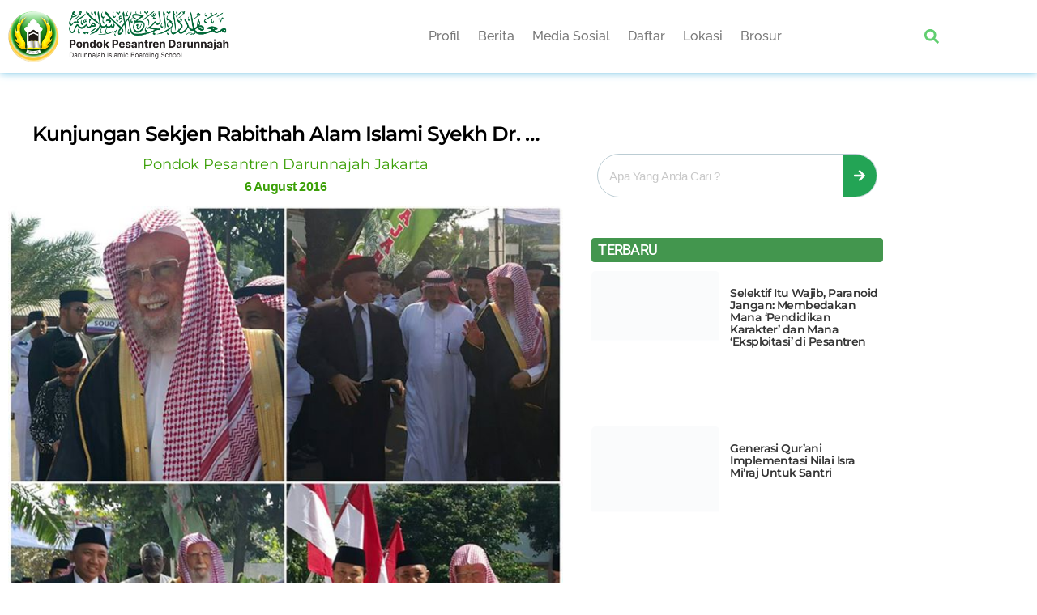

--- FILE ---
content_type: text/html; charset=UTF-8
request_url: https://darunnajah.com/kunjungan-sekjen-rabithah-alam-islami-syekh-dr/
body_size: 28950
content:
<!DOCTYPE html><html lang="en-US"><head><script data-no-optimize="1">var litespeed_docref=sessionStorage.getItem("litespeed_docref");litespeed_docref&&(Object.defineProperty(document,"referrer",{get:function(){return litespeed_docref}}),sessionStorage.removeItem("litespeed_docref"));</script> <meta charset="UTF-8"><meta name="viewport" content="width=device-width, initial-scale=1.0, viewport-fit=cover" /><meta name='robots' content='index, follow, max-image-preview:large, max-snippet:-1, max-video-preview:-1' /><title>Kunjungan Sekjen Rabithah Alam Islami Syekh Dr. ...</title><meta name="description" content="Kunjungan Sekjen Rabithah Alam Islami Syekh Dr. Abdullah bin Abdul Muhsin Atturki dan Wakil Ketua MPR-RI, Dr. Hidayat Nur Wahid, M.A. ke Pondok Pesantren Darunnajah Jakarta. Pondok Pesantren Darunnajah Jakarta" /><link rel="canonical" href="https://darunnajah.com/kunjungan-sekjen-rabithah-alam-islami-syekh-dr/" /><meta property="og:locale" content="en_US" /><meta property="og:type" content="article" /><meta property="og:title" content="Kunjungan Sekjen Rabithah Alam Islami Syekh Dr. ..." /><meta property="og:description" content="Kunjungan Sekjen Rabithah Alam Islami Syekh Dr. Abdullah bin Abdul Muhsin Atturki dan Wakil Ketua MPR-RI, Dr. Hidayat Nur Wahid, M.A. ke Pondok Pesantren Darunnajah Jakarta. Pondok Pesantren Darunnajah Jakarta" /><meta property="og:url" content="https://darunnajah.com/kunjungan-sekjen-rabithah-alam-islami-syekh-dr/" /><meta property="og:site_name" content="Pondok Pesantren Darunnajah" /><meta property="article:publisher" content="https://web.facebook.com/Yayasan-Darunnajah-530127233829848" /><meta property="article:published_time" content="2016-08-05T23:35:26+00:00" /><meta property="article:modified_time" content="2016-08-18T02:06:29+00:00" /><meta property="og:image" content="https://darunnajah.com/wp-content/uploads/2016/08/f7baf5cd.jpg" /><meta property="og:image:width" content="720" /><meta property="og:image:height" content="720" /><meta property="og:image:type" content="image/jpeg" /><meta name="author" content="Pesantren Darunnajah" /> <script type="application/ld+json" class="yoast-schema-graph">{"@context":"https://schema.org","@graph":[{"@type":"Article","@id":"https://darunnajah.com/kunjungan-sekjen-rabithah-alam-islami-syekh-dr/#article","isPartOf":{"@id":"https://darunnajah.com/kunjungan-sekjen-rabithah-alam-islami-syekh-dr/"},"author":{"name":"Pesantren Darunnajah","@id":"https://darunnajah.com/#/schema/person/784043054566a22dbeb64301aa76c6b8"},"headline":"Kunjungan Sekjen Rabithah Alam Islami Syekh Dr. &#8230;","datePublished":"2016-08-05T23:35:26+00:00","dateModified":"2016-08-18T02:06:29+00:00","mainEntityOfPage":{"@id":"https://darunnajah.com/kunjungan-sekjen-rabithah-alam-islami-syekh-dr/"},"wordCount":36,"image":{"@id":"https://darunnajah.com/kunjungan-sekjen-rabithah-alam-islami-syekh-dr/#primaryimage"},"thumbnailUrl":"https://darunnajah.com/wp-content/uploads/2016/08/f7baf5cd.jpg","articleSection":["Pondok Pesantren Darunnajah Jakarta"],"inLanguage":"en-US"},{"@type":"WebPage","@id":"https://darunnajah.com/kunjungan-sekjen-rabithah-alam-islami-syekh-dr/","url":"https://darunnajah.com/kunjungan-sekjen-rabithah-alam-islami-syekh-dr/","name":"Kunjungan Sekjen Rabithah Alam Islami Syekh Dr. ...","isPartOf":{"@id":"https://darunnajah.com/#website"},"primaryImageOfPage":{"@id":"https://darunnajah.com/kunjungan-sekjen-rabithah-alam-islami-syekh-dr/#primaryimage"},"image":{"@id":"https://darunnajah.com/kunjungan-sekjen-rabithah-alam-islami-syekh-dr/#primaryimage"},"thumbnailUrl":"https://darunnajah.com/wp-content/uploads/2016/08/f7baf5cd.jpg","datePublished":"2016-08-05T23:35:26+00:00","dateModified":"2016-08-18T02:06:29+00:00","author":{"@id":"https://darunnajah.com/#/schema/person/784043054566a22dbeb64301aa76c6b8"},"description":"Kunjungan Sekjen Rabithah Alam Islami Syekh Dr. Abdullah bin Abdul Muhsin Atturki dan Wakil Ketua MPR-RI, Dr. Hidayat Nur Wahid, M.A. ke Pondok Pesantren Darunnajah Jakarta. Pondok Pesantren Darunnajah Jakarta","breadcrumb":{"@id":"https://darunnajah.com/kunjungan-sekjen-rabithah-alam-islami-syekh-dr/#breadcrumb"},"inLanguage":"en-US","potentialAction":[{"@type":"ReadAction","target":["https://darunnajah.com/kunjungan-sekjen-rabithah-alam-islami-syekh-dr/"]}]},{"@type":"ImageObject","inLanguage":"en-US","@id":"https://darunnajah.com/kunjungan-sekjen-rabithah-alam-islami-syekh-dr/#primaryimage","url":"https://darunnajah.com/wp-content/uploads/2016/08/f7baf5cd.jpg","contentUrl":"https://darunnajah.com/wp-content/uploads/2016/08/f7baf5cd.jpg","width":720,"height":720},{"@type":"BreadcrumbList","@id":"https://darunnajah.com/kunjungan-sekjen-rabithah-alam-islami-syekh-dr/#breadcrumb","itemListElement":[{"@type":"ListItem","position":1,"name":"Home","item":"https://darunnajah.com/"},{"@type":"ListItem","position":2,"name":"Kunjungan Sekjen Rabithah Alam Islami Syekh Dr. &#8230;"}]},{"@type":"WebSite","@id":"https://darunnajah.com/#website","url":"https://darunnajah.com/","name":"Pondok Pesantren Darunnajah","description":"Pondok Pesantren Terbaik. Jakarta Bogor Banten dll. SMP SMA MTs MA Tsanawiyah Aliyah TK SD SMK. Beasiswa Tahfidz Al-Qur&#039;an. Alumni Gontor","potentialAction":[{"@type":"SearchAction","target":{"@type":"EntryPoint","urlTemplate":"https://darunnajah.com/?s={search_term_string}"},"query-input":{"@type":"PropertyValueSpecification","valueRequired":true,"valueName":"search_term_string"}}],"inLanguage":"en-US"},{"@type":"Person","@id":"https://darunnajah.com/#/schema/person/784043054566a22dbeb64301aa76c6b8","name":"Pesantren Darunnajah","image":{"@type":"ImageObject","inLanguage":"en-US","@id":"https://darunnajah.com/#/schema/person/image/","url":"https://darunnajah.com/wp-content/litespeed/avatar/385e6af357c63b050512199487b5859b.jpg?ver=1768567711","contentUrl":"https://darunnajah.com/wp-content/litespeed/avatar/385e6af357c63b050512199487b5859b.jpg?ver=1768567711","caption":"Pesantren Darunnajah"},"url":"https://darunnajah.com/author/48r0r/"}]}</script> <link rel='dns-prefetch' href='//www.googletagmanager.com' /><link rel='dns-prefetch' href='//fonts.googleapis.com' /><link href='https://fonts.gstatic.com' crossorigin rel='preconnect' /><link rel="alternate" type="application/rss+xml" title="Pondok Pesantren Darunnajah &raquo; Feed" href="https://darunnajah.com/feed/" /><link rel="alternate" title="oEmbed (JSON)" type="application/json+oembed" href="https://darunnajah.com/wp-json/oembed/1.0/embed?url=https%3A%2F%2Fdarunnajah.com%2Fkunjungan-sekjen-rabithah-alam-islami-syekh-dr%2F" /><link rel="alternate" title="oEmbed (XML)" type="text/xml+oembed" href="https://darunnajah.com/wp-json/oembed/1.0/embed?url=https%3A%2F%2Fdarunnajah.com%2Fkunjungan-sekjen-rabithah-alam-islami-syekh-dr%2F&#038;format=xml" /><style id='wp-img-auto-sizes-contain-inline-css'>img:is([sizes=auto i],[sizes^="auto," i]){contain-intrinsic-size:3000px 1500px}
/*# sourceURL=wp-img-auto-sizes-contain-inline-css */</style><style id="litespeed-ccss">ul{box-sizing:border-box}:root{--wp-block-synced-color:#7a00df;--wp-block-synced-color--rgb:122,0,223;--wp-bound-block-color:var(--wp-block-synced-color);--wp-editor-canvas-background:#ddd;--wp-admin-theme-color:#007cba;--wp-admin-theme-color--rgb:0,124,186;--wp-admin-theme-color-darker-10:#006ba1;--wp-admin-theme-color-darker-10--rgb:0,107,160.5;--wp-admin-theme-color-darker-20:#005a87;--wp-admin-theme-color-darker-20--rgb:0,90,135;--wp-admin-border-width-focus:2px}:root{--wp--preset--font-size--normal:16px;--wp--preset--font-size--huge:42px}html :where(img[class*=wp-image-]){height:auto;max-width:100%}:where(figure){margin:0 0 1em}:root{--wp--preset--aspect-ratio--square:1;--wp--preset--aspect-ratio--4-3:4/3;--wp--preset--aspect-ratio--3-4:3/4;--wp--preset--aspect-ratio--3-2:3/2;--wp--preset--aspect-ratio--2-3:2/3;--wp--preset--aspect-ratio--16-9:16/9;--wp--preset--aspect-ratio--9-16:9/16;--wp--preset--color--black:#000000;--wp--preset--color--cyan-bluish-gray:#abb8c3;--wp--preset--color--white:#FFFFFF;--wp--preset--color--pale-pink:#f78da7;--wp--preset--color--vivid-red:#cf2e2e;--wp--preset--color--luminous-vivid-orange:#ff6900;--wp--preset--color--luminous-vivid-amber:#fcb900;--wp--preset--color--light-green-cyan:#7bdcb5;--wp--preset--color--vivid-green-cyan:#00d084;--wp--preset--color--pale-cyan-blue:#8ed1fc;--wp--preset--color--vivid-cyan-blue:#0693e3;--wp--preset--color--vivid-purple:#9b51e0;--wp--preset--color--blue:#59BACC;--wp--preset--color--green:#58AD69;--wp--preset--color--orange:#FFBC49;--wp--preset--color--red:#e32c26;--wp--preset--color--gray-50:#f8f9fa;--wp--preset--color--gray-100:#f8f9fb;--wp--preset--color--gray-200:#E0E0E0;--wp--preset--color--primary:#1D1D1F;--wp--preset--color--secondary:#616162;--wp--preset--color--layout:#f1f1f2;--wp--preset--color--border:#E4E4E4;--wp--preset--color--divider:#1D1D1F;--wp--preset--gradient--vivid-cyan-blue-to-vivid-purple:linear-gradient(135deg,rgb(6,147,227) 0%,rgb(155,81,224) 100%);--wp--preset--gradient--light-green-cyan-to-vivid-green-cyan:linear-gradient(135deg,rgb(122,220,180) 0%,rgb(0,208,130) 100%);--wp--preset--gradient--luminous-vivid-amber-to-luminous-vivid-orange:linear-gradient(135deg,rgb(252,185,0) 0%,rgb(255,105,0) 100%);--wp--preset--gradient--luminous-vivid-orange-to-vivid-red:linear-gradient(135deg,rgb(255,105,0) 0%,rgb(207,46,46) 100%);--wp--preset--gradient--very-light-gray-to-cyan-bluish-gray:linear-gradient(135deg,rgb(238,238,238) 0%,rgb(169,184,195) 100%);--wp--preset--gradient--cool-to-warm-spectrum:linear-gradient(135deg,rgb(74,234,220) 0%,rgb(151,120,209) 20%,rgb(207,42,186) 40%,rgb(238,44,130) 60%,rgb(251,105,98) 80%,rgb(254,248,76) 100%);--wp--preset--gradient--blush-light-purple:linear-gradient(135deg,rgb(255,206,236) 0%,rgb(152,150,240) 100%);--wp--preset--gradient--blush-bordeaux:linear-gradient(135deg,rgb(254,205,165) 0%,rgb(254,45,45) 50%,rgb(107,0,62) 100%);--wp--preset--gradient--luminous-dusk:linear-gradient(135deg,rgb(255,203,112) 0%,rgb(199,81,192) 50%,rgb(65,88,208) 100%);--wp--preset--gradient--pale-ocean:linear-gradient(135deg,rgb(255,245,203) 0%,rgb(182,227,212) 50%,rgb(51,167,181) 100%);--wp--preset--gradient--electric-grass:linear-gradient(135deg,rgb(202,248,128) 0%,rgb(113,206,126) 100%);--wp--preset--gradient--midnight:linear-gradient(135deg,rgb(2,3,129) 0%,rgb(40,116,252) 100%);--wp--preset--font-size--small:13px;--wp--preset--font-size--medium:20px;--wp--preset--font-size--large:36px;--wp--preset--font-size--x-large:42px;--wp--preset--spacing--20:0.44rem;--wp--preset--spacing--30:0.67rem;--wp--preset--spacing--40:1rem;--wp--preset--spacing--50:1.5rem;--wp--preset--spacing--60:2.25rem;--wp--preset--spacing--70:3.38rem;--wp--preset--spacing--80:5.06rem;--wp--preset--shadow--natural:6px 6px 9px rgba(0, 0, 0, 0.2);--wp--preset--shadow--deep:12px 12px 50px rgba(0, 0, 0, 0.4);--wp--preset--shadow--sharp:6px 6px 0px rgba(0, 0, 0, 0.2);--wp--preset--shadow--outlined:6px 6px 0px -3px rgb(255, 255, 255), 6px 6px rgb(0, 0, 0);--wp--preset--shadow--crisp:6px 6px 0px rgb(0, 0, 0)}:root{--direction-multiplier:1}.elementor-screen-only{height:1px;margin:-1px;overflow:hidden;padding:0;position:absolute;top:-10000em;width:1px;clip:rect(0,0,0,0);border:0}.elementor *,.elementor :after,.elementor :before{box-sizing:border-box}.elementor a{box-shadow:none;text-decoration:none}.elementor img{border:none;border-radius:0;box-shadow:none;height:auto;max-width:100%}.elementor .elementor-widget:not(.elementor-widget-text-editor):not(.elementor-widget-theme-post-content) figure{margin:0}.elementor-element{--flex-direction:initial;--flex-wrap:initial;--justify-content:initial;--align-items:initial;--align-content:initial;--gap:initial;--flex-basis:initial;--flex-grow:initial;--flex-shrink:initial;--order:initial;--align-self:initial;align-self:var(--align-self);flex-basis:var(--flex-basis);flex-grow:var(--flex-grow);flex-shrink:var(--flex-shrink);order:var(--order)}.elementor-element:where(.e-con-full,.elementor-widget){align-content:var(--align-content);align-items:var(--align-items);flex-direction:var(--flex-direction);flex-wrap:var(--flex-wrap);gap:var(--row-gap) var(--column-gap);justify-content:var(--justify-content)}.elementor-align-center{text-align:center}:root{--page-title-display:block}.elementor-page-title{display:var(--page-title-display)}.elementor-section{position:relative}.elementor-section .elementor-container{display:flex;margin-inline:auto;position:relative}@media (max-width:1024px){.elementor-section .elementor-container{flex-wrap:wrap}}.elementor-section.elementor-section-boxed>.elementor-container{max-width:1140px}.elementor-section.elementor-section-items-middle>.elementor-container{align-items:center}.elementor-widget-wrap{align-content:flex-start;flex-wrap:wrap;position:relative;width:100%}.elementor:not(.elementor-bc-flex-widget) .elementor-widget-wrap{display:flex}.elementor-widget-wrap>.elementor-element{width:100%}.elementor-widget{position:relative}.elementor-widget:not(:last-child){margin-block-end:var(--kit-widget-spacing,20px)}.elementor-column{display:flex;min-height:1px;position:relative}.elementor-column-gap-default>.elementor-column>.elementor-element-populated{padding:10px}@media (min-width:768px){.elementor-column.elementor-col-33{width:33.333%}.elementor-column.elementor-col-50{width:50%}.elementor-column.elementor-col-100{width:100%}}@media (max-width:767px){.elementor-column{width:100%}}.elementor-grid{display:grid;grid-column-gap:var(--grid-column-gap);grid-row-gap:var(--grid-row-gap)}.elementor-grid .elementor-grid-item{min-width:0}.elementor-grid-1 .elementor-grid{grid-template-columns:repeat(1,1fr)}@media (max-width:1024px){.elementor-grid-tablet-1 .elementor-grid{grid-template-columns:repeat(1,1fr)}}@media (max-width:767px){.elementor-grid-mobile-1 .elementor-grid{grid-template-columns:repeat(1,1fr)}}@media (prefers-reduced-motion:no-preference){html{scroll-behavior:smooth}}.elementor-heading-title{line-height:1;margin:0;padding:0}@media (max-width:767px){.elementor .elementor-hidden-phone{display:none}}@media (min-width:1025px) and (max-width:99999px){.elementor .elementor-hidden-desktop{display:none}}.elementor-kit-182417{--e-global-color-primary:#6EC1E4;--e-global-color-secondary:#54595F;--e-global-color-text:#7A7A7A;--e-global-color-accent:#61CE70;--e-global-typography-primary-font-family:"Roboto";--e-global-typography-primary-font-weight:600;--e-global-typography-secondary-font-family:"Roboto Slab";--e-global-typography-secondary-font-weight:400;--e-global-typography-text-font-family:"Roboto";--e-global-typography-text-font-weight:400;--e-global-typography-accent-font-family:"Roboto";--e-global-typography-accent-font-weight:500}.elementor-section.elementor-section-boxed>.elementor-container{max-width:1140px}.elementor-widget:not(:last-child){--kit-widget-spacing:20px}.elementor-element{--widgets-spacing:20px 20px;--widgets-spacing-row:20px;--widgets-spacing-column:20px}@media (max-width:1024px){.elementor-section.elementor-section-boxed>.elementor-container{max-width:1024px}}@media (max-width:767px){.elementor-section.elementor-section-boxed>.elementor-container{max-width:767px}}.elementor-130965 .elementor-element.elementor-element-6f14165:not(.elementor-motion-effects-element-type-background){background-color:#FFF}.elementor-130965 .elementor-element.elementor-element-6f14165>.elementor-container{min-height:90px}.elementor-130965 .elementor-element.elementor-element-6f14165{box-shadow:0 0 10px 0#6EC1E4}.elementor-130965 .elementor-element.elementor-element-7929aad>.elementor-container{max-width:1200px}.elementor-130965 .elementor-element.elementor-element-eab375d.elementor-column.elementor-element[data-element_type="column"]>.elementor-widget-wrap.elementor-element-populated{align-content:center;align-items:center}.elementor-130965 .elementor-element.elementor-element-6c48aff{text-align:start}.elementor-130965 .elementor-element.elementor-element-6c48aff img{width:75%;max-width:75%}.elementor-130965 .elementor-element.elementor-element-50aadda.elementor-column.elementor-element[data-element_type="column"]>.elementor-widget-wrap.elementor-element-populated{align-content:center;align-items:center}.elementor-130965 .elementor-element.elementor-element-cbb707e .elementor-menu-toggle{margin-left:auto;background-color:#FFF}.elementor-130965 .elementor-element.elementor-element-cbb707e .elementor-nav-menu .elementor-item{font-family:"Raleway",Sans-serif;font-weight:500}.elementor-130965 .elementor-element.elementor-element-cbb707e .elementor-nav-menu--main .elementor-item{color:#7A7A7A;fill:#7A7A7A;padding-left:11px;padding-right:11px}.elementor-130965 .elementor-element.elementor-element-cbb707e .elementor-nav-menu--dropdown a,.elementor-130965 .elementor-element.elementor-element-cbb707e .elementor-menu-toggle{color:#7A7A7A;fill:#7A7A7A}.elementor-130965 .elementor-element.elementor-element-cbb707e .elementor-nav-menu--dropdown .elementor-item{font-family:"Raleway",Sans-serif;font-weight:600}.elementor-130965 .elementor-element.elementor-element-cbb707e .elementor-nav-menu--dropdown a{padding-left:32px;padding-right:32px;padding-top:10px;padding-bottom:10px}.elementor-130965 .elementor-element.elementor-element-cbb707e .elementor-nav-menu--dropdown li:not(:last-child){border-style:solid;border-color:#E6DDDD;border-bottom-width:1px}.elementor-130965 .elementor-element.elementor-element-cbb707e .elementor-nav-menu__container.elementor-nav-menu--dropdown{margin-top:23px!important}.elementor-130965 .elementor-element.elementor-element-cbb707e div.elementor-menu-toggle{color:#61CE70}.elementor-130965 .elementor-element.elementor-element-cbb707e div.elementor-menu-toggle svg{fill:#61CE70}.elementor-130965 .elementor-element.elementor-element-472a67b.elementor-column.elementor-element[data-element_type="column"]>.elementor-widget-wrap.elementor-element-populated{align-content:center;align-items:center}.elementor-130965 .elementor-element.elementor-element-0f38730 .elementor-search-form{text-align:center}.elementor-130965 .elementor-element.elementor-element-0f38730 .elementor-search-form__toggle{--e-search-form-toggle-size:33px;--e-search-form-toggle-color:#61CE70;--e-search-form-toggle-background-color:#02010100}.elementor-130965 .elementor-element.elementor-element-0f38730.elementor-search-form--skin-full_screen .elementor-search-form__container{background-color:#0101019C}.elementor-130965 .elementor-element.elementor-element-0f38730 .elementor-search-form__input,.elementor-130965 .elementor-element.elementor-element-0f38730.elementor-search-form--skin-full_screen input[type="search"].elementor-search-form__input{color:#FFF;fill:#FFF}.elementor-130965 .elementor-element.elementor-element-0f38730.elementor-search-form--skin-full_screen input[type="search"].elementor-search-form__input{border-radius:3px}.elementor-location-header:before{content:"";display:table;clear:both}@media (min-width:768px){.elementor-130965 .elementor-element.elementor-element-eab375d{width:32%}.elementor-130965 .elementor-element.elementor-element-50aadda{width:60.524%}.elementor-130965 .elementor-element.elementor-element-472a67b{width:6.633%}}@media (max-width:767px){.elementor-130965 .elementor-element.elementor-element-6f14165>.elementor-container{min-height:67px}.elementor-130965 .elementor-element.elementor-element-eab375d{width:70%}.elementor-130965 .elementor-element.elementor-element-6c48aff{text-align:center}.elementor-130965 .elementor-element.elementor-element-50aadda{width:15%}.elementor-130965 .elementor-element.elementor-element-cbb707e .elementor-nav-menu--main .elementor-item{padding-left:15px;padding-right:15px}.elementor-130965 .elementor-element.elementor-element-cbb707e .elementor-nav-menu--dropdown .elementor-item{font-size:14px}.elementor-130965 .elementor-element.elementor-element-cbb707e .elementor-nav-menu--dropdown a{padding-left:34px;padding-right:34px;padding-top:15px;padding-bottom:15px}.elementor-130965 .elementor-element.elementor-element-cbb707e .elementor-nav-menu__container.elementor-nav-menu--dropdown{margin-top:17px!important}.elementor-130965 .elementor-element.elementor-element-472a67b{width:10%}.elementor-130965 .elementor-element.elementor-element-472a67b.elementor-column.elementor-element[data-element_type="column"]>.elementor-widget-wrap.elementor-element-populated{align-content:center;align-items:center}.elementor-130965 .elementor-element.elementor-element-472a67b>.elementor-element-populated{margin:0 0 0 0;--e-column-margin-right:0px;--e-column-margin-left:0px;padding:0 0 0 0}}.elementor-130975 .elementor-element.elementor-element-15582354>.elementor-container{max-width:1100px}.elementor-130975 .elementor-element.elementor-element-15582354{margin-top:0;margin-bottom:0;padding:31px 0 0 0}.elementor-130975 .elementor-element.elementor-element-12b91a18>.elementor-widget-wrap>.elementor-widget:not(.elementor-widget__width-auto):not(.elementor-widget__width-initial):not(:last-child):not(.elementor-absolute){--kit-widget-spacing:10px}.elementor-130975 .elementor-element.elementor-element-12b91a18>.elementor-element-populated{padding:9px 25px 9px 10px}.elementor-130975 .elementor-element.elementor-element-c06914b{padding:0 0 0 0;text-align:center}.elementor-130975 .elementor-element.elementor-element-c06914b .elementor-heading-title{font-family:"Montserrat",Sans-serif;font-size:25px;font-weight:600;text-transform:capitalize;line-height:1.2em;color:#000}.elementor-130975 .elementor-element.elementor-element-d2e1b91 .elementor-icon-list-items:not(.elementor-inline-items) .elementor-icon-list-item:not(:last-child){padding-bottom:calc(0px/2)}.elementor-130975 .elementor-element.elementor-element-d2e1b91 .elementor-icon-list-items:not(.elementor-inline-items) .elementor-icon-list-item:not(:first-child){margin-top:calc(0px/2)}.elementor-130975 .elementor-element.elementor-element-d2e1b91 .elementor-icon-list-text,.elementor-130975 .elementor-element.elementor-element-d2e1b91 .elementor-icon-list-text a{color:#3CA008}.elementor-130975 .elementor-element.elementor-element-d2e1b91 .elementor-icon-list-item{font-family:"Montserrat",Sans-serif;font-size:18px;font-weight:400}.elementor-130975 .elementor-element.elementor-element-3c2a65e{text-align:center}.elementor-130975 .elementor-element.elementor-element-3c2a65e img{border-radius:9px 9px 9px 9px}.elementor-130975 .elementor-element.elementor-element-36320a39{margin:19px 0 calc(var(--kit-widget-spacing, 0px) + 0px)0;text-align:justify;color:#000;font-family:"Montserrat",Sans-serif;font-size:16px;font-weight:500;line-height:1.6em;letter-spacing:.5px}.elementor-130975 .elementor-element.elementor-element-b6af52e>.elementor-widget-wrap>.elementor-widget:not(.elementor-widget__width-auto):not(.elementor-widget__width-initial):not(:last-child):not(.elementor-absolute){--kit-widget-spacing:10px}.elementor-130975 .elementor-element.elementor-element-b6af52e>.elementor-element-populated{margin:10px 10px 10px 10px;--e-column-margin-right:10px;--e-column-margin-left:10px;padding:0 0 0 0}.elementor-130975 .elementor-element.elementor-element-b687b40{margin:32px 0 calc(var(--kit-widget-spacing, 0px) + 33px)0;padding:7px 7px 7px 7px}.elementor-130975 .elementor-element.elementor-element-b687b40 .elementor-search-form__container{min-height:42px}.elementor-130975 .elementor-element.elementor-element-b687b40 .elementor-search-form__submit{min-width:42px;--e-search-form-submit-text-color:#FFFFFF;background-color:#23A455}.elementor-130975 .elementor-element.elementor-element-b687b40 .elementor-search-form__input{padding-left:calc(42px/3);padding-right:calc(42px/3)}.elementor-130975 .elementor-element.elementor-element-b687b40 .elementor-search-form__input{color:#000;fill:#000}.elementor-130975 .elementor-element.elementor-element-b687b40:not(.elementor-search-form--skin-full_screen) .elementor-search-form__container{background-color:#fff0;border-color:#BBCCD3;border-width:1px 1px 1px 1px;border-radius:48px}.elementor-130975 .elementor-element.elementor-element-8883771{background-color:#43964E;padding:6px 6px 6px 08px;border-radius:4px 4px 4px 4px}.elementor-130975 .elementor-element.elementor-element-8883771 .elementor-heading-title{font-family:"Roboto",Sans-serif;font-size:18px;font-weight:500;text-transform:uppercase;color:#FFF}.elementor-130975 .elementor-element.elementor-element-c74bcd0{--grid-row-gap:13px;--grid-column-gap:19px}.elementor-130975 .elementor-element.elementor-element-c74bcd0>.elementor-widget-container{margin:11px 0 0 0;padding:0 0 0 0}.elementor-130975 .elementor-element.elementor-element-c74bcd0 .elementor-posts-container .elementor-post__thumbnail{padding-bottom:calc(0.59*100%)}.elementor-130975 .elementor-element.elementor-element-c74bcd0:after{content:"0.59"}.elementor-130975 .elementor-element.elementor-element-c74bcd0 .elementor-post__thumbnail__link{width:44%}.elementor-130975 .elementor-element.elementor-element-c74bcd0 .elementor-post__text{padding:20px 0 0 0}.elementor-130975 .elementor-element.elementor-element-c74bcd0 .elementor-post__thumbnail{border-radius:5px 5px 5px 5px}.elementor-130975 .elementor-element.elementor-element-c74bcd0.elementor-posts--thumbnail-left .elementor-post__thumbnail__link{margin-right:13px}.elementor-130975 .elementor-element.elementor-element-c74bcd0 .elementor-post__title,.elementor-130975 .elementor-element.elementor-element-c74bcd0 .elementor-post__title a{color:#353535;font-family:"Montserrat",Sans-serif;font-size:14px;font-weight:600}body.elementor-page-130975:not(.elementor-motion-effects-element-type-background){background-color:#FFF}@media (max-width:1024px){.elementor-130975 .elementor-element.elementor-element-15582354{padding:0 30px 0 30px}.elementor-130975 .elementor-element.elementor-element-c06914b .elementor-heading-title{font-size:40px}.elementor-130975 .elementor-element.elementor-element-c74bcd0 .elementor-posts-container .elementor-post__thumbnail{padding-bottom:calc(0.8*100%)}.elementor-130975 .elementor-element.elementor-element-c74bcd0:after{content:"0.8"}.elementor-130975 .elementor-element.elementor-element-c74bcd0 .elementor-post__thumbnail__link{width:40%}}@media (max-width:767px){.elementor-130975 .elementor-element.elementor-element-0937353{text-align:center}.elementor-130975 .elementor-element.elementor-element-0937353 .elementor-heading-title{font-size:25px}.elementor-130975 .elementor-element.elementor-element-15582354{padding:10px 10px 10px 10px}.elementor-130975 .elementor-element.elementor-element-12b91a18>.elementor-element-populated{margin:0 0 0 0;--e-column-margin-right:0px;--e-column-margin-left:0px;padding:7px 7px 7px 7px}.elementor-130975 .elementor-element.elementor-element-c06914b{padding:0 0 0 0;text-align:start}.elementor-130975 .elementor-element.elementor-element-c06914b .elementor-heading-title{font-size:22px;line-height:30px}.elementor-130975 .elementor-element.elementor-element-d2e1b91 .elementor-icon-list-item{font-size:14px}.elementor-130975 .elementor-element.elementor-element-3c2a65e img{border-radius:8px 8px 8px 8px}.elementor-130975 .elementor-element.elementor-element-36320a39{margin:0 0 calc(var(--kit-widget-spacing, 0px) + 0px)0;text-align:start;letter-spacing:.5px}.elementor-130975 .elementor-element.elementor-element-b687b40{padding:10px 0 0 10px}.elementor-130975 .elementor-element.elementor-element-8883771{margin:24px 0 calc(var(--kit-widget-spacing, 0px) + 0px)0;padding:7px 7px 7px 7px}.elementor-130975 .elementor-element.elementor-element-c74bcd0>.elementor-widget-container{padding:15px 0 10px 0}.elementor-130975 .elementor-element.elementor-element-c74bcd0 .elementor-posts-container .elementor-post__thumbnail{padding-bottom:calc(0.85*100%)}.elementor-130975 .elementor-element.elementor-element-c74bcd0:after{content:"0.85"}.elementor-130975 .elementor-element.elementor-element-c74bcd0 .elementor-post__thumbnail__link{width:36%}.elementor-130975 .elementor-element.elementor-element-c74bcd0 .elementor-post__title,.elementor-130975 .elementor-element.elementor-element-c74bcd0 .elementor-post__title a{font-size:12px}}@media (min-width:768px){.elementor-130975 .elementor-element.elementor-element-12b91a18{width:65.48%}.elementor-130975 .elementor-element.elementor-element-b6af52e{width:34.476%}}@media (max-width:1024px) and (min-width:768px){.elementor-130975 .elementor-element.elementor-element-12b91a18{width:100%}.elementor-130975 .elementor-element.elementor-element-b6af52e{width:60%}}.sticky-section-wrapper .elementor-widget-wrap{display:block!important}.sticky-section-wrapper .sticky-section{position:sticky;top:10%}.elementor-widget-image{text-align:center}.elementor-widget-image a{display:inline-block}.elementor-widget-image img{display:inline-block;vertical-align:middle}.elementor-item:after,.elementor-item:before{display:block;position:absolute}.elementor-item:not(:hover):not(:focus):not(.elementor-item-active):not(.highlighted):after,.elementor-item:not(:hover):not(:focus):not(.elementor-item-active):not(.highlighted):before{opacity:0}.elementor-nav-menu--main .elementor-nav-menu a{padding:13px 20px}.elementor-nav-menu--layout-horizontal{display:flex}.elementor-nav-menu--layout-horizontal .elementor-nav-menu{display:flex;flex-wrap:wrap}.elementor-nav-menu--layout-horizontal .elementor-nav-menu a{flex-grow:1;white-space:nowrap}.elementor-nav-menu--layout-horizontal .elementor-nav-menu>li{display:flex}.elementor-nav-menu--layout-horizontal .elementor-nav-menu>li:not(:first-child)>a{margin-inline-start:var(--e-nav-menu-horizontal-menu-item-margin)}.elementor-nav-menu--layout-horizontal .elementor-nav-menu>li:not(:last-child)>a{margin-inline-end:var(--e-nav-menu-horizontal-menu-item-margin)}.elementor-nav-menu--layout-horizontal .elementor-nav-menu>li:not(:last-child):after{align-self:center;border-color:var(--e-nav-menu-divider-color,#000);border-left-style:var(--e-nav-menu-divider-style,solid);border-left-width:var(--e-nav-menu-divider-width,2px);content:var(--e-nav-menu-divider-content,none);height:var(--e-nav-menu-divider-height,35%)}.elementor-nav-menu__align-center .elementor-nav-menu{justify-content:center;margin-inline-end:auto;margin-inline-start:auto}.elementor-widget-nav-menu:not(:has(.elementor-widget-container)):not([class*=elementor-hidden-]){display:flex;flex-direction:column}.elementor-nav-menu{position:relative;z-index:2}.elementor-nav-menu:after{clear:both;content:" ";display:block;font:0/0 serif;height:0;overflow:hidden;visibility:hidden}.elementor-nav-menu,.elementor-nav-menu li{display:block;line-height:normal;list-style:none;margin:0;padding:0}.elementor-nav-menu a,.elementor-nav-menu li{position:relative}.elementor-nav-menu li{border-width:0}.elementor-nav-menu a{align-items:center;display:flex}.elementor-nav-menu a{line-height:20px;padding:10px 20px}.elementor-menu-toggle{align-items:center;background-color:rgb(0 0 0/.05);border:0 solid;border-radius:3px;color:#33373d;display:flex;font-size:var(--nav-menu-icon-size,22px);justify-content:center;padding:.25em}.elementor-menu-toggle:not(.elementor-active) .elementor-menu-toggle__icon--close{display:none}.elementor-menu-toggle .e-font-icon-svg{fill:#33373d;height:1em;width:1em}.elementor-menu-toggle svg{height:auto;width:1em;fill:var(--nav-menu-icon-color,currentColor)}.elementor-nav-menu--dropdown{background-color:#fff;font-size:13px}.elementor-nav-menu--dropdown.elementor-nav-menu__container{margin-top:10px;overflow-x:hidden;overflow-y:auto;transform-origin:top}.elementor-nav-menu--dropdown a{color:#33373d}.elementor-nav-menu__text-align-center .elementor-nav-menu--dropdown .elementor-nav-menu a{justify-content:center}.elementor-nav-menu--toggle{--menu-height:100vh}.elementor-nav-menu--toggle .elementor-menu-toggle:not(.elementor-active)+.elementor-nav-menu__container{max-height:0;overflow:hidden;transform:scaleY(0)}.elementor-nav-menu--stretch .elementor-nav-menu__container.elementor-nav-menu--dropdown{position:absolute;z-index:9997}@media (max-width:1024px){.elementor-nav-menu--dropdown-tablet .elementor-nav-menu--main{display:none}}@media (min-width:1025px){.elementor-nav-menu--dropdown-tablet .elementor-menu-toggle,.elementor-nav-menu--dropdown-tablet .elementor-nav-menu--dropdown{display:none}.elementor-nav-menu--dropdown-tablet nav.elementor-nav-menu--dropdown.elementor-nav-menu__container{overflow-y:hidden}}.elementor-search-form{display:block}.elementor-search-form .e-font-icon-svg-container{align-items:center;display:flex;height:100%;justify-content:center;width:100%}.elementor-search-form button,.elementor-search-form input[type=search]{-webkit-appearance:none;-moz-appearance:none;background:none;border:0;display:inline-block;font-size:15px;line-height:1;margin:0;min-width:0;padding:0;vertical-align:middle;white-space:normal}.elementor-search-form button{background-color:#69727d;border-radius:0;color:#fff;font-size:var(--e-search-form-submit-icon-size,16px)}.elementor-search-form__container{border:0 solid #fff0;display:flex;min-height:50px;overflow:hidden}.elementor-search-form__container:not(.elementor-search-form--full-screen){background:#f1f2f3}.elementor-search-form__input{color:#3f444b;flex-basis:100%}.elementor-search-form__input::-moz-placeholder{color:inherit;font-family:inherit;opacity:.6}.elementor-search-form__submit{font-size:var(--e-search-form-submit-icon-size,16px)}.elementor-search-form__submit svg{fill:var(--e-search-form-submit-text-color,#fff);height:var(--e-search-form-submit-icon-size,16px);width:var(--e-search-form-submit-icon-size,16px)}.elementor-search-form .elementor-search-form__submit{border:none;border-radius:0;color:var(--e-search-form-submit-text-color,#fff)}.elementor-search-form--skin-full_screen .elementor-search-form input[type=search].elementor-search-form__input{border:solid #fff;border-width:0 0 1px;color:#fff;font-size:50px;line-height:1.5;text-align:center}.elementor-search-form--skin-full_screen .elementor-search-form__toggle{color:var(--e-search-form-toggle-color,#33373d);display:inline-block;font-size:var(--e-search-form-toggle-size,33px);vertical-align:middle}.elementor-search-form--skin-full_screen .elementor-search-form__toggle .e-font-icon-svg-container{background-color:var(--e-search-form-toggle-background-color,rgb(0 0 0 / .05));border-color:var(--e-search-form-toggle-color,#33373d);border-radius:var(--e-search-form-toggle-border-radius,3px);border-style:solid;border-width:var(--e-search-form-toggle-border-width,0);display:block;height:var(--e-search-form-toggle-size,33px);position:relative;width:var(--e-search-form-toggle-size,33px)}.elementor-search-form--skin-full_screen .elementor-search-form__toggle .e-font-icon-svg-container svg,.elementor-search-form--skin-full_screen .elementor-search-form__toggle .e-font-icon-svg-container:before{left:50%;position:absolute;top:50%;transform:translate(-50%,-50%)}.elementor-search-form--skin-full_screen .elementor-search-form__toggle .e-font-icon-svg-container:before{font-size:var(--e-search-form-toggle-icon-size,.55em)}.elementor-search-form--skin-full_screen .elementor-search-form__toggle .e-font-icon-svg-container svg{fill:var(--e-search-form-toggle-color,#33373d);height:var(--e-search-form-toggle-icon-size,.55em);width:var(--e-search-form-toggle-icon-size,.55em)}.elementor-search-form--skin-full_screen .elementor-search-form__container{align-items:center;background-color:rgb(0 0 0/.8);height:100vh;inset:0;padding:0 15%;position:fixed;z-index:9998}.elementor-search-form--skin-full_screen .elementor-search-form__container:not(.elementor-search-form--full-screen){opacity:0;overflow:hidden;transform:scale(0)}.elementor-search-form--skin-full_screen .elementor-search-form__container:not(.elementor-search-form--full-screen) .dialog-lightbox-close-button{display:none}.elementor-post-info__terms-list{display:inline-block}.elementor-widget-post-info.elementor-align-center .elementor-icon-list-item:after{margin:initial}.elementor-icon-list-items .elementor-icon-list-item .elementor-icon-list-text{display:inline-block}.elementor-icon-list-items .elementor-icon-list-item .elementor-icon-list-text a,.elementor-icon-list-items .elementor-icon-list-item .elementor-icon-list-text span{display:inline}.elementor-widget .elementor-icon-list-items{list-style-type:none;margin:0;padding:0}.elementor-widget .elementor-icon-list-item{margin:0;padding:0;position:relative}.elementor-widget .elementor-icon-list-item:after{inset-block-end:0;position:absolute;width:100%}.elementor-widget .elementor-icon-list-item,.elementor-widget .elementor-icon-list-item a{align-items:var(--icon-vertical-align,center);display:flex;font-size:inherit}.elementor-widget.elementor-align-center .elementor-icon-list-item,.elementor-widget.elementor-align-center .elementor-icon-list-item a{justify-content:center}.elementor-widget.elementor-align-center .elementor-icon-list-item:after{margin:auto}.elementor-widget:not(.elementor-align-end) .elementor-icon-list-item:after{inset-inline-start:0}.elementor-widget:not(.elementor-align-start) .elementor-icon-list-item:after{inset-inline-end:0}@media (min-width:-1){.elementor-widget:not(.elementor-widescreen-align-end) .elementor-icon-list-item:after{inset-inline-start:0}.elementor-widget:not(.elementor-widescreen-align-start) .elementor-icon-list-item:after{inset-inline-end:0}}@media (max-width:-1){.elementor-widget:not(.elementor-laptop-align-end) .elementor-icon-list-item:after{inset-inline-start:0}.elementor-widget:not(.elementor-laptop-align-start) .elementor-icon-list-item:after{inset-inline-end:0}.elementor-widget:not(.elementor-tablet_extra-align-end) .elementor-icon-list-item:after{inset-inline-start:0}.elementor-widget:not(.elementor-tablet_extra-align-start) .elementor-icon-list-item:after{inset-inline-end:0}}@media (max-width:1024px){.elementor-widget:not(.elementor-tablet-align-end) .elementor-icon-list-item:after{inset-inline-start:0}.elementor-widget:not(.elementor-tablet-align-start) .elementor-icon-list-item:after{inset-inline-end:0}}@media (max-width:-1){.elementor-widget:not(.elementor-mobile_extra-align-end) .elementor-icon-list-item:after{inset-inline-start:0}.elementor-widget:not(.elementor-mobile_extra-align-start) .elementor-icon-list-item:after{inset-inline-end:0}}@media (max-width:767px){.elementor-widget:not(.elementor-mobile-align-end) .elementor-icon-list-item:after{inset-inline-start:0}.elementor-widget:not(.elementor-mobile-align-start) .elementor-icon-list-item:after{inset-inline-end:0}}.elementor .elementor-element ul.elementor-icon-list-items{padding:0}.elementor-widget-posts:after{display:none}.elementor-posts-container:not(.elementor-posts-masonry){align-items:stretch}.elementor-posts-container .elementor-post{margin:0;padding:0}.elementor-posts-container .elementor-post__thumbnail{overflow:hidden}.elementor-posts-container .elementor-post__thumbnail img{display:block;max-height:none;max-width:none;width:100%}.elementor-posts-container .elementor-post__thumbnail__link{display:block;position:relative;width:100%}.elementor-posts .elementor-post{flex-direction:column}.elementor-posts .elementor-post__title{font-size:18px;margin:0}.elementor-posts .elementor-post__text{display:var(--item-display,block);flex-direction:column;flex-grow:1}.elementor-posts .elementor-post__thumbnail{position:relative}.elementor-posts--skin-classic .elementor-post{overflow:hidden}.elementor-posts--align-left .elementor-post{text-align:left}.elementor-posts--thumbnail-left .elementor-post{flex-direction:row}.elementor-posts--thumbnail-left .elementor-post__thumbnail__link{flex-shrink:0;width:25%}.elementor-posts--thumbnail-left .elementor-post__thumbnail__link{margin-right:20px;order:0}.elementor-posts .elementor-post{display:flex}.elementor-widget-posts>.elementor-widget-container .e-load-more-spinner svg{display:none;margin:0 auto}.elementor-widget-posts>.elementor-widget-container .e-load-more-spinner svg{fill:var(--load-more-spinner-color);height:1em;width:1em}.elementor-widget-posts>.elementor-widget-container .e-load-more-message{color:var(--load-more-message-color);display:none;margin-top:var(--load-more—spacing,30px);text-align:var(--load-more-message-alignment,center)}:root{--cs-header-initial-height:80px;--cs-header-height:80px;--cs-header-topbar-height:162px;--cs-header-border-width:1px;--cs-offcanvas-width:100%;--cs-entry-content-width:1056px;--cs-entry-content-large-width:920px;--cs-entry-content-medium-width:800px;--cs-entry-content-full:1648px;--cs-layout-elements-border-radius:4px;--cs-thumbnail-border-radius:8px;--cs-button-border-radius:26px;--cs-input-border-radius:3px;--cs-badge-border-radius:3px;--cs-tag-border-radius:3px;--cs-avatar-border-radius:50%;--cs-adminmbar-offset:0px;--cs-underline-bg-position:left 98%}@media (min-width:576px){:root{--cs-offcanvas-width:432px}}:root{--cs-site-background:var(--cs-light-site-background, #FFFFFF);--cs-layout-background:var(--cs-light-layout-background, #F1F1F1);--cs-color-primary:var(--cs-light-primary-color, #1D1D1D);--cs-color-primary-contrast:#FFFFFF;--cs-color-secondary:var(--cs-light-secondary-color, #6E6E6E);--cs-color-secondary-contrast:#FFFFFF;--cs-color-accent:var(--cs-light-accent-color, #0D6EFF);--cs-color-border:var(--cs-light-border-color, #E4E4E4);--cs-color-input:var(--cs-light-input-background);--cs-color-input-contrast:var(--cs-light-input-color);--cs-color-button:var(--cs-light-button-background, #1D1D1D);--cs-color-button-contrast:var(--cs-light-button-color, #FFFFFF);--cs-color-button-secondary:var(--cs-light-secondary-button-background, #EDEDED);--cs-color-button-secondary-contrast:var(--cs-light-secondary-button-color, #1D1D1D);--cs-color-button-hover:var(--cs-light-button-hover-background, var(--cs-light-accent-color));--cs-color-button-hover-contrast:var(--cs-light-button-hover-color, #FFFFFF);--cs-color-overlay-background:var(--cs-light-overlay-background-rgb,#000000);--cs-color-entry-title-hover:#4A4A4A;--cs-color-tag-background:#F1F1F1;--cs-color-tag-background-hover:#EDEDED;--cs-color-meta-separator:#D2D2D2;--cs-color-excerpt:#6E6E6E;--cs-color-contrast-50:#f8f9fa;--cs-color-contrast-100:#f8f9fa;--cs-color-contrast-200:#E0E0E0;--cs-color-contrast-300:#dee2e6;--cs-color-contrast-400:#ced4da;--cs-color-contrast-500:#adb5bd;--cs-color-contrast-600:#6c757d;--cs-color-contrast-700:#495057;--cs-color-contrast-800:#343a40;--cs-color-contrast-900:#212529}:root{--cs-palette-color-blue:#59BACC;--cs-palette-color-green:#58AD69;--cs-palette-color-orange:#FFBC49;--cs-palette-color-red:#e32c26;--cs-palette-color-black:#000000;--cs-palette-color-white:#FFFFFF;--cs-palette-color-primary:#1D1D1D;--cs-palette-color-secondary:#6E6E6E;--cs-palette-color-layout:#F1F1F1;--cs-palette-color-border:#E4E4E4;--cs-palette-color-divider:#1D1D1D;--cs-palette-color-gray-50:#f8f9fa;--cs-palette-color-gray-100:#f8f9fa;--cs-palette-color-gray-200:#E0E0E0}*,*::before,*::after{box-sizing:border-box}html{font-family:sans-serif;line-height:1.15;-webkit-text-size-adjust:100%}article,figcaption,figure,header,nav,section{display:block}body{margin:0;font-family:-apple-system,BlinkMacSystemFont,"Segoe UI",Roboto,"Helvetica Neue",Arial,"Noto Sans",sans-serif,"Apple Color Emoji","Segoe UI Emoji","Segoe UI Symbol","Noto Color Emoji";font-size:1rem;font-weight:400;line-height:1.5;text-align:left;background-color:#fff;color:#000}h1,h2,h3{margin-top:0;margin-bottom:1rem}p{margin-top:0;margin-bottom:1rem}ul{margin-top:0;margin-bottom:1rem}strong{font-weight:bolder}a{color:var(--cs-color-secondary);text-decoration:underline;background-color:#fff0}figure{margin:0 0 1rem}img{vertical-align:middle;border-style:none}svg{overflow:hidden;vertical-align:middle}label{display:inline-block;margin-bottom:.5rem}button{border-radius:0}input,button{margin:0;font-family:inherit;font-size:inherit;line-height:inherit}button,input{overflow:visible}button{text-transform:none}button,[type=submit]{-webkit-appearance:button}button::-moz-focus-inner,[type=submit]::-moz-focus-inner{padding:0;border-style:none}[type=search]{outline-offset:-2px;-webkit-appearance:none}[type=search]::-webkit-search-decoration{-webkit-appearance:none}::-webkit-file-upload-button{font:inherit;-webkit-appearance:button}html{-webkit-font-smoothing:antialiased;-moz-osx-font-smoothing:grayscale;font-size:16px;font-family:var(--cs-font-base-family)}@media (min-width:992px){html{scrollbar-gutter:stable}}body{font-family:var(--cs-font-base-family),sans-serif;font-size:var(--cs-font-base-size);font-weight:var(--cs-font-base-weight);font-style:var(--cs-font-base-style);line-height:var(--cs-font-base-line-height);letter-spacing:var(--cs-font-base-letter-spacing)}h1,h2,h3{margin-top:0;margin-bottom:1rem;word-wrap:break-word;color:var(--cs-color-primary);font-family:var(--cs-font-headings-family),sans-serif;font-weight:var(--cs-font-headings-weight);text-transform:var(--cs-font-headings-text-transform);line-height:var(--cs-font-headings-line-height);letter-spacing:var(--cs-font-headings-letter-spacing)}h1{font-size:1.75rem}@media (min-width:768px){h1{font-size:2rem}}@media (min-width:992px){h1{font-size:2.5rem}}@media (min-width:1660px){h1{font-size:var(--cs-heading-1-font-size)}}h2{font-size:1.5rem}@media (min-width:768px){h2{font-size:1.75rem}}@media (min-width:992px){h2{font-size:2rem}}@media (min-width:1660px){h2{font-size:var(--cs-heading-2-font-size)}}h3{font-size:1.25rem}@media (min-width:768px){h3{font-size:1.5rem}}@media (min-width:992px){h3{font-size:1.75rem}}@media (min-width:1660px){h3{font-size:var(--cs-heading-3-font-size)}}figcaption{font-family:var(--cs-font-base-family),sans-serif;font-size:var(--cs-font-base-size);font-weight:var(--cs-font-base-weight);font-style:var(--cs-font-base-style);line-height:var(--cs-font-base-line-height);letter-spacing:var(--cs-font-base-letter-spacing)}time{font-family:var(--cs-font-post-meta-family),sans-serif;font-size:var(--cs-font-post-meta-size);line-height:var(--cs-font-post-meta-line-height);font-weight:var(--cs-font-post-meta-weight);font-style:var(--cs-font-post-meta-style);letter-spacing:var(--cs-font-post-meta-letter-spacing);text-transform:var(--cs-font-post-meta-text-transform)}:root{--cs-color-placeholder:#a5a5a5}button{background-color:var(--cs-color-button);color:var(--cs-color-button-contrast);position:relative;display:inline-flex;align-items:center;justify-content:center;text-decoration:none;border:none;box-shadow:none;overflow:hidden;font-family:var(--cs-font-primary-family),sans-serif;font-size:var(--cs-font-primary-size);line-height:var(--cs-font-primary-line-height);font-weight:var(--cs-font-primary-weight);font-style:var(--cs-font-primary-style);letter-spacing:var(--cs-font-primary-letter-spacing);text-transform:var(--cs-font-primary-text-transform);padding:.9375rem 1.5rem .9375rem 1.5rem;border-radius:var(--cs-button-border-radius)}input[type=search]{display:block;width:100%;background-color:var(--cs-color-input,var(--cs-site-background));color:var(--cs-color-input-contrast,var(--cs-color-primary));line-height:var(--cs-font-input-line-height);box-shadow:none;padding:.9375rem 1.5rem;border-radius:var(--cs-button-border-radius);font-family:var(--cs-font-input-family),sans-serif;font-size:var(--cs-font-input-size);font-weight:var(--cs-font-input-weight);font-style:var(--cs-font-input-style);line-height:var(--cs-font-input-line-height);letter-spacing:var(--cs-font-input-letter-spacing);text-transform:var(--cs-font-input-text-transform);width:100%;min-height:52px;margin:0;outline:none;appearance:none;border:none;background-color:var(--cs-layout-background)}input[type=search]::-webkit-search-decoration,input[type=search]::-webkit-search-cancel-button,input[type=search]::-webkit-search-results-button,input[type=search]::-webkit-search-results-decoration{display:none}label{font-family:var(--cs-font-input-family),sans-serif;font-size:var(--cs-font-input-size);font-weight:var(--cs-font-input-weight);font-style:var(--cs-font-input-style);line-height:var(--cs-font-input-line-height);letter-spacing:var(--cs-font-input-letter-spacing);text-transform:var(--cs-font-input-text-transform);margin-bottom:.75rem}body{background:var(--cs-site-background);overflow-x:hidden;-moz-osx-font-smoothing:grayscale;-webkit-font-smoothing:antialiased;--cs-wpadminbar-height:0px}body{counter-reset:number-post}:root{--cs-color-invert-social:grayscale(100%) brightness(0%);--cs-color-invert-social-overlay:invert(100%) grayscale(100%) brightness(0);--cs-color-invert-social-overlay-hover:none}img{max-width:100%;height:auto}.wp-caption{max-width:100%;margin-bottom:1rem}.wp-caption img[class*=wp-image-]{display:block;margin-left:auto;margin-right:auto}.wp-caption .wp-caption-text{margin:1rem 0;font-family:var(--cs-font-primary-family),sans-serif;font-size:var(--cs-font-primary-size);line-height:var(--cs-font-primary-line-height);font-weight:var(--cs-font-primary-weight);font-style:var(--cs-font-primary-style);letter-spacing:var(--cs-font-primary-letter-spacing);text-transform:var(--cs-font-primary-text-transform)}.wp-caption-text{margin-top:1rem;color:var(--cs-color-primary);font-size:.75rem}:root{--swiper-theme-color:#007aff}:host{position:relative;display:block;margin-left:auto;margin-right:auto;z-index:1}:root{--swiper-navigation-size:44px}:root{--cs-font-base-family:Inter;--cs-font-base-size:1rem;--cs-font-base-weight:400;--cs-font-base-style:normal;--cs-font-base-letter-spacing:normal;--cs-font-base-line-height:1.5;--cs-font-primary-family:Inter;--cs-font-primary-size:1rem;--cs-font-primary-weight:700;--cs-font-primary-style:normal;--cs-font-primary-letter-spacing:-0.03125em;--cs-font-primary-text-transform:none;--cs-font-primary-line-height:1.4;--cs-font-secondary-family:Inter;--cs-font-secondary-size:0.8125rem;--cs-font-secondary-weight:500;--cs-font-secondary-style:normal;--cs-font-secondary-letter-spacing:-0.03em;--cs-font-secondary-text-transform:none;--cs-font-secondary-line-height:1.4;--cs-font-post-title-family:Inter;--cs-font-post-title-weight:700;--cs-font-post-title-size:3.5rem;--cs-font-post-title-letter-spacing:-0.04em;--cs-font-post-title-line-height:1.12;--cs-font-post-subtitle-family:Inter;--cs-font-post-subtitle-weight:500;--cs-font-post-subtitle-size:1.25rem;--cs-font-post-subtitle-letter-spacing:-0.03em;--cs-font-post-subtitle-line-height:1.4;--cs-font-category-family:Inter;--cs-font-category-size:0.9375rem;--cs-font-category-weight:500;--cs-font-category-style:normal;--cs-font-category-letter-spacing:-0.03em;--cs-font-category-text-transform:none;--cs-font-category-line-height:1.4;--cs-font-post-meta-family:Inter;--cs-font-post-meta-size:1rem;--cs-font-post-meta-weight:600;--cs-font-post-meta-style:normal;--cs-font-post-meta-letter-spacing:-0.03em;--cs-font-post-meta-text-transform:none;--cs-font-post-meta-line-height:1.2;--cs-font-post-content-family:Inter;--cs-font-post-content-weight:400;--cs-font-post-content-size:1.25rem;--cs-font-post-content-letter-spacing:-0.03em;--cs-font-post-content-line-height:1.5;--cs-font-input-family:Inter;--cs-font-input-size:1rem;--cs-font-input-weight:500;--cs-font-input-style:normal;--cs-font-input-line-height:1.4rem;--cs-font-input-letter-spacing:-0.025em;--cs-font-input-text-transform:none;--cs-font-entry-title-family:Inter;--cs-font-entry-title-weight:600;--cs-font-entry-title-letter-spacing:-0.036em;--cs-font-entry-title-line-height:1.3;--cs-font-entry-excerpt-family:Inter;--cs-font-entry-excerpt-weight:500;--cs-font-entry-excerpt-size:1.125rem;--cs-font-entry-excerpt-letter-spacing:-0.03em;--cs-font-entry-excerpt-line-height:1.4;--cs-font-main-logo-family:Inter;--cs-font-main-logo-size:1.375rem;--cs-font-main-logo-weight:700;--cs-font-main-logo-style:normal;--cs-font-main-logo-letter-spacing:-0.04em;--cs-font-main-logo-text-transform:none;--cs-font-footer-logo-family:Inter;--cs-font-footer-logo-size:1.375rem;--cs-font-footer-logo-weight:700;--cs-font-footer-logo-style:normal;--cs-font-footer-logo-letter-spacing:-0.04em;--cs-font-footer-logo-text-transform:none;--cs-font-headings-family:Inter;--cs-font-headings-weight:700;--cs-font-headings-style:normal;--cs-font-headings-line-height:1.12;--cs-font-headings-letter-spacing:-0.04em;--cs-font-headings-text-transform:none;--cs-font-menu-family:Inter;--cs-font-menu-size:1rem;--cs-font-menu-weight:500;--cs-font-menu-style:normal;--cs-font-menu-letter-spacing:-0.03em;--cs-font-menu-text-transform:none;--cs-font-menu-line-height:1.4;--cs-font-submenu-family:Inter;--cs-font-submenu-size:1rem;--cs-font-submenu-weight:500;--cs-font-submenu-style:normal;--cs-font-submenu-letter-spacing:-0.03em;--cs-font-submenu-text-transform:none;--cs-font-submenu-line-height:1.4;--cs-font-footer-menu-family:Inter;--cs-font-footer-menu-size:1rem;--cs-font-footer-menu-weight:500;--cs-font-footer-menu-style:normal;--cs-font-footer-menu-letter-spacing:-0.03em;--cs-font-footer-menu-text-transform:none;--cs-font-footer-menu-line-height:1.4;--cs-font-footer-submenu-family:Inter;--cs-font-footer-submenu-size:1rem;--cs-font-footer-submenu-weight:500;--cs-font-footer-submenu-style:normal;--cs-font-footer-submenu-letter-spacing:-0.03125em;--cs-font-footer-submenu-text-transform:none;--cs-font-footer-submenu-line-height:1.2}button::-moz-focus-inner{padding:0;border:0}.ekit-wid-con .ekit-review-card--date,.ekit-wid-con .ekit-review-card--desc{grid-area:date}.ekit-wid-con .ekit-review-card--image{width:60px;height:60px;grid-area:thumbnail;min-width:60px;border-radius:50%;background-color:#eae9f7;display:-webkit-box;display:-ms-flexbox;display:flex;-webkit-box-pack:center;-ms-flex-pack:center;justify-content:center;-webkit-box-align:center;-ms-flex-align:center;align-items:center;padding:1rem;position:relative}.ekit-wid-con .ekit-review-card--thumbnail{grid-area:thumbnail;padding-right:1rem}.ekit-wid-con .ekit-review-card--name{grid-area:name;font-size:14px;font-weight:700;margin:0 0 .25rem 0}.ekit-wid-con .ekit-review-card--stars{grid-area:stars;color:#f4be28;font-size:13px;line-height:20px}.ekit-wid-con .ekit-review-card--comment{grid-area:comment;font-size:16px;line-height:22px;font-weight:400;color:#32323d}.ekit-wid-con .ekit-review-card--actions{grid-area:actions}.ekit-wid-con .ekit-review-card--posted-on{display:-webkit-box;display:-ms-flexbox;display:flex;grid-area:posted-on}:root{--cs-light-site-background:#FFFFFF;--cs-dark-site-background:#1c1c1c;--cs-light-layout-background:#f1f1f2;--cs-dark-layout-background:#232323;--cs-light-primary-color:#1D1D1F;--cs-dark-primary-color:#FFFFFF;--cs-light-secondary-color:#616162;--cs-dark-secondary-color:#CDCBCA;--cs-light-accent-color:#0D6EFF;--cs-dark-accent-color:#0D6EFF;--cs-light-button-hover-background:#0D6EFF;--cs-dark-button-hover-background:#29292a;--cs-light-button-hover-color:#FFFFFF;--cs-dark-button-hover-color:#FFFFFF;--cs-light-button-background:#1D1D1F;--cs-dark-button-background:#3e3e3e;--cs-light-button-color:#FFFFFF;--cs-dark-button-color:#FFFFFF;--cs-light-secondary-button-background:#EDEDED;--cs-dark-secondary-button-background:#3e3e3e;--cs-light-secondary-button-color:#1D1D1F;--cs-dark-secondary-button-color:#FFFFFF;--cs-light-border-color:#E4E4E4;--cs-dark-border-color:#343434;--cs-light-divider-color:#1D1D1F;--cs-dark-divider-color:#494949;--cs-layout-elements-border-radius:4px;--cs-thumbnail-border-radius:8px;--cs-button-border-radius:26px;--cs-heading-1-font-size:3.5rem;--cs-heading-2-font-size:2.5rem;--cs-heading-3-font-size:2rem;--cs-heading-4-font-size:1.625rem;--cs-heading-5-font-size:1.5rem;--cs-heading-6-font-size:1.375rem;--cs-header-initial-height:80px;--cs-header-height:80px;--cs-header-border-width:1px}:root{--cs-light-overlay-background-rgb:0,0,0}:root{--cs-dark-overlay-background-rgb:0,0,0}</style><link rel="preload" data-asynced="1" data-optimized="2" as="style" onload="this.onload=null;this.rel='stylesheet'" href="https://darunnajah.com/wp-content/litespeed/css/3ec39c739543f088c789b08b54711452.css?ver=c7011" /><script type="litespeed/javascript">!function(a){"use strict";var b=function(b,c,d){function e(a){return h.body?a():void setTimeout(function(){e(a)})}function f(){i.addEventListener&&i.removeEventListener("load",f),i.media=d||"all"}var g,h=a.document,i=h.createElement("link");if(c)g=c;else{var j=(h.body||h.getElementsByTagName("head")[0]).childNodes;g=j[j.length-1]}var k=h.styleSheets;i.rel="stylesheet",i.href=b,i.media="only x",e(function(){g.parentNode.insertBefore(i,c?g:g.nextSibling)});var l=function(a){for(var b=i.href,c=k.length;c--;)if(k[c].href===b)return a();setTimeout(function(){l(a)})};return i.addEventListener&&i.addEventListener("load",f),i.onloadcssdefined=l,l(f),i};"undefined"!=typeof exports?exports.loadCSS=b:a.loadCSS=b}("undefined"!=typeof global?global:this);!function(a){if(a.loadCSS){var b=loadCSS.relpreload={};if(b.support=function(){try{return a.document.createElement("link").relList.supports("preload")}catch(b){return!1}},b.poly=function(){for(var b=a.document.getElementsByTagName("link"),c=0;c<b.length;c++){var d=b[c];"preload"===d.rel&&"style"===d.getAttribute("as")&&(a.loadCSS(d.href,d,d.getAttribute("media")),d.rel=null)}},!b.support()){b.poly();var c=a.setInterval(b.poly,300);a.addEventListener&&a.addEventListener("load",function(){b.poly(),a.clearInterval(c)}),a.attachEvent&&a.attachEvent("onload",function(){a.clearInterval(c)})}}}(this);</script> <style id='classic-theme-styles-inline-css'>/*! This file is auto-generated */
.wp-block-button__link{color:#fff;background-color:#32373c;border-radius:9999px;box-shadow:none;text-decoration:none;padding:calc(.667em + 2px) calc(1.333em + 2px);font-size:1.125em}.wp-block-file__button{background:#32373c;color:#fff;text-decoration:none}
/*# sourceURL=/wp-includes/css/classic-themes.min.css */</style><style id='global-styles-inline-css'>:root{--wp--preset--aspect-ratio--square: 1;--wp--preset--aspect-ratio--4-3: 4/3;--wp--preset--aspect-ratio--3-4: 3/4;--wp--preset--aspect-ratio--3-2: 3/2;--wp--preset--aspect-ratio--2-3: 2/3;--wp--preset--aspect-ratio--16-9: 16/9;--wp--preset--aspect-ratio--9-16: 9/16;--wp--preset--color--black: #000000;--wp--preset--color--cyan-bluish-gray: #abb8c3;--wp--preset--color--white: #FFFFFF;--wp--preset--color--pale-pink: #f78da7;--wp--preset--color--vivid-red: #cf2e2e;--wp--preset--color--luminous-vivid-orange: #ff6900;--wp--preset--color--luminous-vivid-amber: #fcb900;--wp--preset--color--light-green-cyan: #7bdcb5;--wp--preset--color--vivid-green-cyan: #00d084;--wp--preset--color--pale-cyan-blue: #8ed1fc;--wp--preset--color--vivid-cyan-blue: #0693e3;--wp--preset--color--vivid-purple: #9b51e0;--wp--preset--color--blue: #59BACC;--wp--preset--color--green: #58AD69;--wp--preset--color--orange: #FFBC49;--wp--preset--color--red: #e32c26;--wp--preset--color--gray-50: #f8f9fa;--wp--preset--color--gray-100: #f8f9fb;--wp--preset--color--gray-200: #E0E0E0;--wp--preset--color--primary: #1D1D1F;--wp--preset--color--secondary: #616162;--wp--preset--color--layout: #f1f1f2;--wp--preset--color--border: #E4E4E4;--wp--preset--color--divider: #1D1D1F;--wp--preset--gradient--vivid-cyan-blue-to-vivid-purple: linear-gradient(135deg,rgb(6,147,227) 0%,rgb(155,81,224) 100%);--wp--preset--gradient--light-green-cyan-to-vivid-green-cyan: linear-gradient(135deg,rgb(122,220,180) 0%,rgb(0,208,130) 100%);--wp--preset--gradient--luminous-vivid-amber-to-luminous-vivid-orange: linear-gradient(135deg,rgb(252,185,0) 0%,rgb(255,105,0) 100%);--wp--preset--gradient--luminous-vivid-orange-to-vivid-red: linear-gradient(135deg,rgb(255,105,0) 0%,rgb(207,46,46) 100%);--wp--preset--gradient--very-light-gray-to-cyan-bluish-gray: linear-gradient(135deg,rgb(238,238,238) 0%,rgb(169,184,195) 100%);--wp--preset--gradient--cool-to-warm-spectrum: linear-gradient(135deg,rgb(74,234,220) 0%,rgb(151,120,209) 20%,rgb(207,42,186) 40%,rgb(238,44,130) 60%,rgb(251,105,98) 80%,rgb(254,248,76) 100%);--wp--preset--gradient--blush-light-purple: linear-gradient(135deg,rgb(255,206,236) 0%,rgb(152,150,240) 100%);--wp--preset--gradient--blush-bordeaux: linear-gradient(135deg,rgb(254,205,165) 0%,rgb(254,45,45) 50%,rgb(107,0,62) 100%);--wp--preset--gradient--luminous-dusk: linear-gradient(135deg,rgb(255,203,112) 0%,rgb(199,81,192) 50%,rgb(65,88,208) 100%);--wp--preset--gradient--pale-ocean: linear-gradient(135deg,rgb(255,245,203) 0%,rgb(182,227,212) 50%,rgb(51,167,181) 100%);--wp--preset--gradient--electric-grass: linear-gradient(135deg,rgb(202,248,128) 0%,rgb(113,206,126) 100%);--wp--preset--gradient--midnight: linear-gradient(135deg,rgb(2,3,129) 0%,rgb(40,116,252) 100%);--wp--preset--font-size--small: 13px;--wp--preset--font-size--medium: 20px;--wp--preset--font-size--large: 36px;--wp--preset--font-size--x-large: 42px;--wp--preset--spacing--20: 0.44rem;--wp--preset--spacing--30: 0.67rem;--wp--preset--spacing--40: 1rem;--wp--preset--spacing--50: 1.5rem;--wp--preset--spacing--60: 2.25rem;--wp--preset--spacing--70: 3.38rem;--wp--preset--spacing--80: 5.06rem;--wp--preset--shadow--natural: 6px 6px 9px rgba(0, 0, 0, 0.2);--wp--preset--shadow--deep: 12px 12px 50px rgba(0, 0, 0, 0.4);--wp--preset--shadow--sharp: 6px 6px 0px rgba(0, 0, 0, 0.2);--wp--preset--shadow--outlined: 6px 6px 0px -3px rgb(255, 255, 255), 6px 6px rgb(0, 0, 0);--wp--preset--shadow--crisp: 6px 6px 0px rgb(0, 0, 0);}:where(.is-layout-flex){gap: 0.5em;}:where(.is-layout-grid){gap: 0.5em;}body .is-layout-flex{display: flex;}.is-layout-flex{flex-wrap: wrap;align-items: center;}.is-layout-flex > :is(*, div){margin: 0;}body .is-layout-grid{display: grid;}.is-layout-grid > :is(*, div){margin: 0;}:where(.wp-block-columns.is-layout-flex){gap: 2em;}:where(.wp-block-columns.is-layout-grid){gap: 2em;}:where(.wp-block-post-template.is-layout-flex){gap: 1.25em;}:where(.wp-block-post-template.is-layout-grid){gap: 1.25em;}.has-black-color{color: var(--wp--preset--color--black) !important;}.has-cyan-bluish-gray-color{color: var(--wp--preset--color--cyan-bluish-gray) !important;}.has-white-color{color: var(--wp--preset--color--white) !important;}.has-pale-pink-color{color: var(--wp--preset--color--pale-pink) !important;}.has-vivid-red-color{color: var(--wp--preset--color--vivid-red) !important;}.has-luminous-vivid-orange-color{color: var(--wp--preset--color--luminous-vivid-orange) !important;}.has-luminous-vivid-amber-color{color: var(--wp--preset--color--luminous-vivid-amber) !important;}.has-light-green-cyan-color{color: var(--wp--preset--color--light-green-cyan) !important;}.has-vivid-green-cyan-color{color: var(--wp--preset--color--vivid-green-cyan) !important;}.has-pale-cyan-blue-color{color: var(--wp--preset--color--pale-cyan-blue) !important;}.has-vivid-cyan-blue-color{color: var(--wp--preset--color--vivid-cyan-blue) !important;}.has-vivid-purple-color{color: var(--wp--preset--color--vivid-purple) !important;}.has-black-background-color{background-color: var(--wp--preset--color--black) !important;}.has-cyan-bluish-gray-background-color{background-color: var(--wp--preset--color--cyan-bluish-gray) !important;}.has-white-background-color{background-color: var(--wp--preset--color--white) !important;}.has-pale-pink-background-color{background-color: var(--wp--preset--color--pale-pink) !important;}.has-vivid-red-background-color{background-color: var(--wp--preset--color--vivid-red) !important;}.has-luminous-vivid-orange-background-color{background-color: var(--wp--preset--color--luminous-vivid-orange) !important;}.has-luminous-vivid-amber-background-color{background-color: var(--wp--preset--color--luminous-vivid-amber) !important;}.has-light-green-cyan-background-color{background-color: var(--wp--preset--color--light-green-cyan) !important;}.has-vivid-green-cyan-background-color{background-color: var(--wp--preset--color--vivid-green-cyan) !important;}.has-pale-cyan-blue-background-color{background-color: var(--wp--preset--color--pale-cyan-blue) !important;}.has-vivid-cyan-blue-background-color{background-color: var(--wp--preset--color--vivid-cyan-blue) !important;}.has-vivid-purple-background-color{background-color: var(--wp--preset--color--vivid-purple) !important;}.has-black-border-color{border-color: var(--wp--preset--color--black) !important;}.has-cyan-bluish-gray-border-color{border-color: var(--wp--preset--color--cyan-bluish-gray) !important;}.has-white-border-color{border-color: var(--wp--preset--color--white) !important;}.has-pale-pink-border-color{border-color: var(--wp--preset--color--pale-pink) !important;}.has-vivid-red-border-color{border-color: var(--wp--preset--color--vivid-red) !important;}.has-luminous-vivid-orange-border-color{border-color: var(--wp--preset--color--luminous-vivid-orange) !important;}.has-luminous-vivid-amber-border-color{border-color: var(--wp--preset--color--luminous-vivid-amber) !important;}.has-light-green-cyan-border-color{border-color: var(--wp--preset--color--light-green-cyan) !important;}.has-vivid-green-cyan-border-color{border-color: var(--wp--preset--color--vivid-green-cyan) !important;}.has-pale-cyan-blue-border-color{border-color: var(--wp--preset--color--pale-cyan-blue) !important;}.has-vivid-cyan-blue-border-color{border-color: var(--wp--preset--color--vivid-cyan-blue) !important;}.has-vivid-purple-border-color{border-color: var(--wp--preset--color--vivid-purple) !important;}.has-vivid-cyan-blue-to-vivid-purple-gradient-background{background: var(--wp--preset--gradient--vivid-cyan-blue-to-vivid-purple) !important;}.has-light-green-cyan-to-vivid-green-cyan-gradient-background{background: var(--wp--preset--gradient--light-green-cyan-to-vivid-green-cyan) !important;}.has-luminous-vivid-amber-to-luminous-vivid-orange-gradient-background{background: var(--wp--preset--gradient--luminous-vivid-amber-to-luminous-vivid-orange) !important;}.has-luminous-vivid-orange-to-vivid-red-gradient-background{background: var(--wp--preset--gradient--luminous-vivid-orange-to-vivid-red) !important;}.has-very-light-gray-to-cyan-bluish-gray-gradient-background{background: var(--wp--preset--gradient--very-light-gray-to-cyan-bluish-gray) !important;}.has-cool-to-warm-spectrum-gradient-background{background: var(--wp--preset--gradient--cool-to-warm-spectrum) !important;}.has-blush-light-purple-gradient-background{background: var(--wp--preset--gradient--blush-light-purple) !important;}.has-blush-bordeaux-gradient-background{background: var(--wp--preset--gradient--blush-bordeaux) !important;}.has-luminous-dusk-gradient-background{background: var(--wp--preset--gradient--luminous-dusk) !important;}.has-pale-ocean-gradient-background{background: var(--wp--preset--gradient--pale-ocean) !important;}.has-electric-grass-gradient-background{background: var(--wp--preset--gradient--electric-grass) !important;}.has-midnight-gradient-background{background: var(--wp--preset--gradient--midnight) !important;}.has-small-font-size{font-size: var(--wp--preset--font-size--small) !important;}.has-medium-font-size{font-size: var(--wp--preset--font-size--medium) !important;}.has-large-font-size{font-size: var(--wp--preset--font-size--large) !important;}.has-x-large-font-size{font-size: var(--wp--preset--font-size--x-large) !important;}
:where(.wp-block-post-template.is-layout-flex){gap: 1.25em;}:where(.wp-block-post-template.is-layout-grid){gap: 1.25em;}
:where(.wp-block-term-template.is-layout-flex){gap: 1.25em;}:where(.wp-block-term-template.is-layout-grid){gap: 1.25em;}
:where(.wp-block-columns.is-layout-flex){gap: 2em;}:where(.wp-block-columns.is-layout-grid){gap: 2em;}
:root :where(.wp-block-pullquote){font-size: 1.5em;line-height: 1.6;}
/*# sourceURL=global-styles-inline-css */</style><style id='elementor-frontend-inline-css'>.elementor-kit-182417{--e-global-color-primary:#6EC1E4;--e-global-color-secondary:#54595F;--e-global-color-text:#7A7A7A;--e-global-color-accent:#61CE70;--e-global-typography-primary-font-family:"Roboto";--e-global-typography-primary-font-weight:600;--e-global-typography-secondary-font-family:"Roboto Slab";--e-global-typography-secondary-font-weight:400;--e-global-typography-text-font-family:"Roboto";--e-global-typography-text-font-weight:400;--e-global-typography-accent-font-family:"Roboto";--e-global-typography-accent-font-weight:500;}.elementor-kit-182417 e-page-transition{background-color:#FFBC7D;}.elementor-section.elementor-section-boxed > .elementor-container{max-width:1140px;}.e-con{--container-max-width:1140px;}.elementor-widget:not(:last-child){--kit-widget-spacing:20px;}.elementor-element{--widgets-spacing:20px 20px;--widgets-spacing-row:20px;--widgets-spacing-column:20px;}{}h1.entry-title{display:var(--page-title-display);}@media(max-width:1024px){.elementor-section.elementor-section-boxed > .elementor-container{max-width:1024px;}.e-con{--container-max-width:1024px;}}@media(max-width:767px){.elementor-section.elementor-section-boxed > .elementor-container{max-width:767px;}.e-con{--container-max-width:767px;}}
.elementor-130965 .elementor-element.elementor-element-6f14165:not(.elementor-motion-effects-element-type-background), .elementor-130965 .elementor-element.elementor-element-6f14165 > .elementor-motion-effects-container > .elementor-motion-effects-layer{background-color:#FFFFFF;}.elementor-130965 .elementor-element.elementor-element-6f14165 > .elementor-container{min-height:90px;}.elementor-130965 .elementor-element.elementor-element-6f14165{box-shadow:0px 0px 10px 0px #6EC1E4;transition:background 0.3s, border 0.3s, border-radius 0.3s, box-shadow 0.3s;}.elementor-130965 .elementor-element.elementor-element-6f14165 > .elementor-background-overlay{transition:background 0.3s, border-radius 0.3s, opacity 0.3s;}.elementor-130965 .elementor-element.elementor-element-7929aad > .elementor-container{max-width:1200px;}.elementor-bc-flex-widget .elementor-130965 .elementor-element.elementor-element-eab375d.elementor-column .elementor-widget-wrap{align-items:center;}.elementor-130965 .elementor-element.elementor-element-eab375d.elementor-column.elementor-element[data-element_type="column"] > .elementor-widget-wrap.elementor-element-populated{align-content:center;align-items:center;}.elementor-130965 .elementor-element.elementor-element-6c48aff{text-align:start;}.elementor-130965 .elementor-element.elementor-element-6c48aff img{width:75%;max-width:75%;}.elementor-bc-flex-widget .elementor-130965 .elementor-element.elementor-element-50aadda.elementor-column .elementor-widget-wrap{align-items:center;}.elementor-130965 .elementor-element.elementor-element-50aadda.elementor-column.elementor-element[data-element_type="column"] > .elementor-widget-wrap.elementor-element-populated{align-content:center;align-items:center;}.elementor-130965 .elementor-element.elementor-element-cbb707e .elementor-menu-toggle{margin-left:auto;background-color:#FFFFFF;}.elementor-130965 .elementor-element.elementor-element-cbb707e .elementor-nav-menu .elementor-item{font-family:"Raleway", Sans-serif;font-weight:500;}.elementor-130965 .elementor-element.elementor-element-cbb707e .elementor-nav-menu--main .elementor-item{color:#7A7A7A;fill:#7A7A7A;padding-left:11px;padding-right:11px;}.elementor-130965 .elementor-element.elementor-element-cbb707e .elementor-nav-menu--dropdown a, .elementor-130965 .elementor-element.elementor-element-cbb707e .elementor-menu-toggle{color:#7A7A7A;fill:#7A7A7A;}.elementor-130965 .elementor-element.elementor-element-cbb707e .elementor-nav-menu--dropdown a:hover,
					.elementor-130965 .elementor-element.elementor-element-cbb707e .elementor-nav-menu--dropdown a:focus,
					.elementor-130965 .elementor-element.elementor-element-cbb707e .elementor-nav-menu--dropdown a.elementor-item-active,
					.elementor-130965 .elementor-element.elementor-element-cbb707e .elementor-nav-menu--dropdown a.highlighted,
					.elementor-130965 .elementor-element.elementor-element-cbb707e .elementor-menu-toggle:hover,
					.elementor-130965 .elementor-element.elementor-element-cbb707e .elementor-menu-toggle:focus{color:#FFFFFF;}.elementor-130965 .elementor-element.elementor-element-cbb707e .elementor-nav-menu--dropdown a:hover,
					.elementor-130965 .elementor-element.elementor-element-cbb707e .elementor-nav-menu--dropdown a:focus,
					.elementor-130965 .elementor-element.elementor-element-cbb707e .elementor-nav-menu--dropdown a.elementor-item-active,
					.elementor-130965 .elementor-element.elementor-element-cbb707e .elementor-nav-menu--dropdown a.highlighted{background-color:#DEDBDB;}.elementor-130965 .elementor-element.elementor-element-cbb707e .elementor-nav-menu--dropdown a.elementor-item-active{color:#FFFFFF;background-color:#EDE9E9;}.elementor-130965 .elementor-element.elementor-element-cbb707e .elementor-nav-menu--dropdown .elementor-item, .elementor-130965 .elementor-element.elementor-element-cbb707e .elementor-nav-menu--dropdown  .elementor-sub-item{font-family:"Raleway", Sans-serif;font-weight:600;}.elementor-130965 .elementor-element.elementor-element-cbb707e .elementor-nav-menu--dropdown a{padding-left:32px;padding-right:32px;padding-top:10px;padding-bottom:10px;}.elementor-130965 .elementor-element.elementor-element-cbb707e .elementor-nav-menu--dropdown li:not(:last-child){border-style:solid;border-color:#E6DDDD;border-bottom-width:1px;}.elementor-130965 .elementor-element.elementor-element-cbb707e .elementor-nav-menu--main > .elementor-nav-menu > li > .elementor-nav-menu--dropdown, .elementor-130965 .elementor-element.elementor-element-cbb707e .elementor-nav-menu__container.elementor-nav-menu--dropdown{margin-top:23px !important;}.elementor-130965 .elementor-element.elementor-element-cbb707e div.elementor-menu-toggle{color:#61CE70;}.elementor-130965 .elementor-element.elementor-element-cbb707e div.elementor-menu-toggle svg{fill:#61CE70;}.elementor-130965 .elementor-element.elementor-element-cbb707e div.elementor-menu-toggle:hover, .elementor-130965 .elementor-element.elementor-element-cbb707e div.elementor-menu-toggle:focus{color:#61CE70;}.elementor-130965 .elementor-element.elementor-element-cbb707e div.elementor-menu-toggle:hover svg, .elementor-130965 .elementor-element.elementor-element-cbb707e div.elementor-menu-toggle:focus svg{fill:#61CE70;}.elementor-130965 .elementor-element.elementor-element-cbb707e .elementor-menu-toggle:hover, .elementor-130965 .elementor-element.elementor-element-cbb707e .elementor-menu-toggle:focus{background-color:#FFFFFF;}.elementor-bc-flex-widget .elementor-130965 .elementor-element.elementor-element-472a67b.elementor-column .elementor-widget-wrap{align-items:center;}.elementor-130965 .elementor-element.elementor-element-472a67b.elementor-column.elementor-element[data-element_type="column"] > .elementor-widget-wrap.elementor-element-populated{align-content:center;align-items:center;}.elementor-130965 .elementor-element.elementor-element-0f38730 .elementor-search-form{text-align:center;}.elementor-130965 .elementor-element.elementor-element-0f38730 .elementor-search-form__toggle{--e-search-form-toggle-size:33px;--e-search-form-toggle-color:#61CE70;--e-search-form-toggle-background-color:#02010100;}.elementor-130965 .elementor-element.elementor-element-0f38730.elementor-search-form--skin-full_screen .elementor-search-form__container{background-color:#0101019C;}.elementor-130965 .elementor-element.elementor-element-0f38730 .elementor-search-form__input,
					.elementor-130965 .elementor-element.elementor-element-0f38730 .elementor-search-form__icon,
					.elementor-130965 .elementor-element.elementor-element-0f38730 .elementor-lightbox .dialog-lightbox-close-button,
					.elementor-130965 .elementor-element.elementor-element-0f38730 .elementor-lightbox .dialog-lightbox-close-button:hover,
					.elementor-130965 .elementor-element.elementor-element-0f38730.elementor-search-form--skin-full_screen input[type="search"].elementor-search-form__input{color:#FFFFFF;fill:#FFFFFF;}.elementor-130965 .elementor-element.elementor-element-0f38730:not(.elementor-search-form--skin-full_screen) .elementor-search-form__container{border-radius:3px;}.elementor-130965 .elementor-element.elementor-element-0f38730.elementor-search-form--skin-full_screen input[type="search"].elementor-search-form__input{border-radius:3px;}.elementor-theme-builder-content-area{height:400px;}.elementor-location-header:before, .elementor-location-footer:before{content:"";display:table;clear:both;}@media(min-width:768px){.elementor-130965 .elementor-element.elementor-element-eab375d{width:32%;}.elementor-130965 .elementor-element.elementor-element-50aadda{width:60.524%;}.elementor-130965 .elementor-element.elementor-element-472a67b{width:6.633%;}}@media(max-width:767px){.elementor-130965 .elementor-element.elementor-element-6f14165 > .elementor-container{min-height:67px;}.elementor-130965 .elementor-element.elementor-element-eab375d{width:70%;}.elementor-130965 .elementor-element.elementor-element-6c48aff{text-align:center;}.elementor-130965 .elementor-element.elementor-element-50aadda{width:15%;}.elementor-130965 .elementor-element.elementor-element-cbb707e .elementor-nav-menu--main .elementor-item{padding-left:15px;padding-right:15px;}.elementor-130965 .elementor-element.elementor-element-cbb707e .elementor-nav-menu--dropdown .elementor-item, .elementor-130965 .elementor-element.elementor-element-cbb707e .elementor-nav-menu--dropdown  .elementor-sub-item{font-size:14px;}.elementor-130965 .elementor-element.elementor-element-cbb707e .elementor-nav-menu--dropdown a{padding-left:34px;padding-right:34px;padding-top:15px;padding-bottom:15px;}.elementor-130965 .elementor-element.elementor-element-cbb707e .elementor-nav-menu--main > .elementor-nav-menu > li > .elementor-nav-menu--dropdown, .elementor-130965 .elementor-element.elementor-element-cbb707e .elementor-nav-menu__container.elementor-nav-menu--dropdown{margin-top:17px !important;}.elementor-130965 .elementor-element.elementor-element-472a67b{width:10%;}.elementor-bc-flex-widget .elementor-130965 .elementor-element.elementor-element-472a67b.elementor-column .elementor-widget-wrap{align-items:center;}.elementor-130965 .elementor-element.elementor-element-472a67b.elementor-column.elementor-element[data-element_type="column"] > .elementor-widget-wrap.elementor-element-populated{align-content:center;align-items:center;}.elementor-130965 .elementor-element.elementor-element-472a67b > .elementor-element-populated{margin:0px 0px 0px 0px;--e-column-margin-right:0px;--e-column-margin-left:0px;padding:0px 0px 0px 0px;}}
.elementor-130975 .elementor-element.elementor-element-15582354 > .elementor-container{max-width:1100px;}.elementor-130975 .elementor-element.elementor-element-15582354{margin-top:0px;margin-bottom:0px;padding:31px 0px 0px 0px;}.elementor-130975 .elementor-element.elementor-element-12b91a18 > .elementor-widget-wrap > .elementor-widget:not(.elementor-widget__width-auto):not(.elementor-widget__width-initial):not(:last-child):not(.elementor-absolute){--kit-widget-spacing:10px;}.elementor-130975 .elementor-element.elementor-element-12b91a18 > .elementor-element-populated{padding:9px 25px 9px 10px;}.elementor-130975 .elementor-element.elementor-element-c06914b{padding:00px 0px 0px 0px;text-align:center;}.elementor-130975 .elementor-element.elementor-element-c06914b .elementor-heading-title{font-family:"Montserrat", Sans-serif;font-size:25px;font-weight:600;text-transform:capitalize;line-height:1.2em;color:#000000;}.elementor-130975 .elementor-element.elementor-element-d2e1b91 .elementor-icon-list-items:not(.elementor-inline-items) .elementor-icon-list-item:not(:last-child){padding-bottom:calc(0px/2);}.elementor-130975 .elementor-element.elementor-element-d2e1b91 .elementor-icon-list-items:not(.elementor-inline-items) .elementor-icon-list-item:not(:first-child){margin-top:calc(0px/2);}.elementor-130975 .elementor-element.elementor-element-d2e1b91 .elementor-icon-list-items.elementor-inline-items .elementor-icon-list-item{margin-right:calc(0px/2);margin-left:calc(0px/2);}.elementor-130975 .elementor-element.elementor-element-d2e1b91 .elementor-icon-list-items.elementor-inline-items{margin-right:calc(-0px/2);margin-left:calc(-0px/2);}body.rtl .elementor-130975 .elementor-element.elementor-element-d2e1b91 .elementor-icon-list-items.elementor-inline-items .elementor-icon-list-item:after{left:calc(-0px/2);}body:not(.rtl) .elementor-130975 .elementor-element.elementor-element-d2e1b91 .elementor-icon-list-items.elementor-inline-items .elementor-icon-list-item:after{right:calc(-0px/2);}.elementor-130975 .elementor-element.elementor-element-d2e1b91 .elementor-icon-list-icon{width:0px;}.elementor-130975 .elementor-element.elementor-element-d2e1b91 .elementor-icon-list-icon i{font-size:0px;}.elementor-130975 .elementor-element.elementor-element-d2e1b91 .elementor-icon-list-icon svg{--e-icon-list-icon-size:0px;}.elementor-130975 .elementor-element.elementor-element-d2e1b91 .elementor-icon-list-text, .elementor-130975 .elementor-element.elementor-element-d2e1b91 .elementor-icon-list-text a{color:#3CA008;}.elementor-130975 .elementor-element.elementor-element-d2e1b91 .elementor-icon-list-item{font-family:"Montserrat", Sans-serif;font-size:18px;font-weight:400;}.elementor-130975 .elementor-element.elementor-element-3c2a65e{text-align:center;}.elementor-130975 .elementor-element.elementor-element-3c2a65e img{border-radius:9px 9px 9px 9px;}.elementor-130975 .elementor-element.elementor-element-36320a39{margin:19px 0px calc(var(--kit-widget-spacing, 0px) + 0px) 0px;text-align:justify;color:#000000;font-family:"Montserrat", Sans-serif;font-size:16px;font-weight:500;line-height:1.6em;letter-spacing:0.5px;}.elementor-130975 .elementor-element.elementor-element-69f8c30d > .elementor-background-overlay{background-image:url("https://darunnajah.com/wp-content/uploads/2019/12/BG-Post-Sub.png");background-position:center center;background-repeat:no-repeat;background-size:cover;opacity:1;transition:background 0.3s, border-radius 0.3s, opacity 0.3s;}.elementor-130975 .elementor-element.elementor-element-69f8c30d > .elementor-container{min-height:160px;}.elementor-130975 .elementor-element.elementor-element-69f8c30d, .elementor-130975 .elementor-element.elementor-element-69f8c30d > .elementor-background-overlay{border-radius:15px 15px 15px 15px;}.elementor-130975 .elementor-element.elementor-element-69f8c30d{box-shadow:0px 0px 25px 0px rgba(0,0,0,0.1);transition:background 0.3s, border 0.3s, border-radius 0.3s, box-shadow 0.3s;margin-top:10px;margin-bottom:10px;padding:10px 0px 0px 0px;}.elementor-bc-flex-widget .elementor-130975 .elementor-element.elementor-element-5de7ae3b.elementor-column .elementor-widget-wrap{align-items:center;}.elementor-130975 .elementor-element.elementor-element-5de7ae3b.elementor-column.elementor-element[data-element_type="column"] > .elementor-widget-wrap.elementor-element-populated{align-content:center;align-items:center;}.elementor-130975 .elementor-element.elementor-element-5de7ae3b > .elementor-widget-wrap > .elementor-widget:not(.elementor-widget__width-auto):not(.elementor-widget__width-initial):not(:last-child):not(.elementor-absolute){--kit-widget-spacing:10px;}.elementor-130975 .elementor-element.elementor-element-5de7ae3b > .elementor-element-populated{box-shadow:0px 0px 10px 0px rgba(0,0,0,0.5);padding:0px 50px 0px 50px;}.elementor-130975 .elementor-element.elementor-element-6cf6b4c9{margin:0% 10% calc(var(--kit-widget-spacing, 0px) + 0%) 10%;text-align:center;}.elementor-130975 .elementor-element.elementor-element-6cf6b4c9 .elementor-heading-title{font-family:"Varela Round", Sans-serif;font-size:26px;font-weight:300;text-transform:capitalize;line-height:1.2em;color:#61CE70;}.elementor-130975 .elementor-element.elementor-element-0930e30 .elementor-button-content-wrapper{flex-direction:row;}.elementor-130975 .elementor-element.elementor-element-0930e30 .elementor-button{border-radius:6px 6px 6px 6px;}.elementor-130975 .elementor-element.elementor-element-b6af52e > .elementor-widget-wrap > .elementor-widget:not(.elementor-widget__width-auto):not(.elementor-widget__width-initial):not(:last-child):not(.elementor-absolute){--kit-widget-spacing:10px;}.elementor-130975 .elementor-element.elementor-element-b6af52e > .elementor-element-populated{margin:10px 10px 10px 10px;--e-column-margin-right:10px;--e-column-margin-left:10px;padding:0px 0px 0px 0px;}.elementor-130975 .elementor-element.elementor-element-b687b40{margin:32px 0px calc(var(--kit-widget-spacing, 0px) + 33px) 0px;padding:7px 7px 7px 7px;}.elementor-130975 .elementor-element.elementor-element-b687b40 .elementor-search-form__container{min-height:42px;}.elementor-130975 .elementor-element.elementor-element-b687b40 .elementor-search-form__submit{min-width:42px;--e-search-form-submit-text-color:#FFFFFF;background-color:#23A455;}body:not(.rtl) .elementor-130975 .elementor-element.elementor-element-b687b40 .elementor-search-form__icon{padding-left:calc(42px / 3);}body.rtl .elementor-130975 .elementor-element.elementor-element-b687b40 .elementor-search-form__icon{padding-right:calc(42px / 3);}.elementor-130975 .elementor-element.elementor-element-b687b40 .elementor-search-form__input, .elementor-130975 .elementor-element.elementor-element-b687b40.elementor-search-form--button-type-text .elementor-search-form__submit{padding-left:calc(42px / 3);padding-right:calc(42px / 3);}.elementor-130975 .elementor-element.elementor-element-b687b40 .elementor-search-form__input,
					.elementor-130975 .elementor-element.elementor-element-b687b40 .elementor-search-form__icon,
					.elementor-130975 .elementor-element.elementor-element-b687b40 .elementor-lightbox .dialog-lightbox-close-button,
					.elementor-130975 .elementor-element.elementor-element-b687b40 .elementor-lightbox .dialog-lightbox-close-button:hover,
					.elementor-130975 .elementor-element.elementor-element-b687b40.elementor-search-form--skin-full_screen input[type="search"].elementor-search-form__input{color:#000000;fill:#000000;}.elementor-130975 .elementor-element.elementor-element-b687b40:not(.elementor-search-form--skin-full_screen) .elementor-search-form__container{background-color:rgba(2, 1, 1, 0);border-color:#BBCCD3;border-width:1px 1px 1px 1px;border-radius:48px;}.elementor-130975 .elementor-element.elementor-element-b687b40.elementor-search-form--skin-full_screen input[type="search"].elementor-search-form__input{background-color:rgba(2, 1, 1, 0);border-color:#BBCCD3;border-width:1px 1px 1px 1px;border-radius:48px;}.elementor-130975 .elementor-element.elementor-element-8883771{background-color:#43964E;padding:6px 6px 6px 08px;border-radius:4px 4px 4px 4px;}.elementor-130975 .elementor-element.elementor-element-8883771 .elementor-heading-title{font-family:"Roboto", Sans-serif;font-size:18px;font-weight:500;text-transform:uppercase;color:#FFFFFF;}.elementor-130975 .elementor-element.elementor-element-c74bcd0{--grid-row-gap:13px;--grid-column-gap:19px;}.elementor-130975 .elementor-element.elementor-element-c74bcd0 > .elementor-widget-container{margin:11px 0px 0px 0px;padding:0px 0px 0px 0px;}.elementor-130975 .elementor-element.elementor-element-c74bcd0 .elementor-posts-container .elementor-post__thumbnail{padding-bottom:calc( 0.59 * 100% );}.elementor-130975 .elementor-element.elementor-element-c74bcd0:after{content:"0.59";}.elementor-130975 .elementor-element.elementor-element-c74bcd0 .elementor-post__thumbnail__link{width:44%;}.elementor-130975 .elementor-element.elementor-element-c74bcd0 .elementor-post__text{padding:20px 0px 0px 0px;}.elementor-130975 .elementor-element.elementor-element-c74bcd0 .elementor-post__thumbnail{border-radius:5px 5px 5px 5px;}.elementor-130975 .elementor-element.elementor-element-c74bcd0.elementor-posts--thumbnail-left .elementor-post__thumbnail__link{margin-right:13px;}.elementor-130975 .elementor-element.elementor-element-c74bcd0.elementor-posts--thumbnail-right .elementor-post__thumbnail__link{margin-left:13px;}.elementor-130975 .elementor-element.elementor-element-c74bcd0.elementor-posts--thumbnail-top .elementor-post__thumbnail__link{margin-bottom:13px;}.elementor-130975 .elementor-element.elementor-element-c74bcd0 .elementor-post__title, .elementor-130975 .elementor-element.elementor-element-c74bcd0 .elementor-post__title a{color:#353535;font-family:"Montserrat", Sans-serif;font-size:14px;font-weight:600;}.elementor-130975 .elementor-element.elementor-element-4511cbb .elementor-button{background-color:#159A27;font-family:"Roboto", Sans-serif;font-size:20px;font-weight:500;}.elementor-130975 .elementor-element.elementor-element-4511cbb{background-color:#FFFFFF;padding:10px 10px 10px 10px;}.elementor-130975 .elementor-element.elementor-element-4511cbb .elementor-button-content-wrapper{flex-direction:row;}.elementor-130975 .elementor-element.elementor-element-6100216 .elementor-button{background-color:#159A27;font-family:"Roboto", Sans-serif;font-size:20px;font-weight:500;}.elementor-130975 .elementor-element.elementor-element-6100216{padding:10px 10px 10px 10px;}.elementor-130975 .elementor-element.elementor-element-6100216 .elementor-button-content-wrapper{flex-direction:row;}.elementor-130975 .elementor-element.elementor-element-8eec82c .elementor-button{background-color:#159A27;font-family:"Roboto", Sans-serif;font-size:20px;font-weight:500;}.elementor-130975 .elementor-element.elementor-element-8eec82c{background-color:#FFFFFF;padding:10px 10px 10px 10px;}.elementor-130975 .elementor-element.elementor-element-8eec82c .elementor-button-content-wrapper{flex-direction:row;}.elementor-130975 .elementor-element.elementor-element-5144061 .elementor-button{background-color:#159A27;font-family:"Roboto", Sans-serif;font-size:20px;font-weight:500;}.elementor-130975 .elementor-element.elementor-element-5144061{padding:10px 10px 10px 10px;}.elementor-130975 .elementor-element.elementor-element-5144061 .elementor-button-content-wrapper{flex-direction:row;}.elementor-130975 .elementor-element.elementor-element-0f2d1fc .elementor-button{background-color:#159A27;font-family:"Roboto", Sans-serif;font-size:20px;font-weight:500;}.elementor-130975 .elementor-element.elementor-element-0f2d1fc{padding:10px 10px 10px 10px;}.elementor-130975 .elementor-element.elementor-element-0f2d1fc .elementor-button-content-wrapper{flex-direction:row;}.elementor-130975 .elementor-element.elementor-element-db5d1f3 .elementor-button{background-color:#159A27;font-family:"Roboto", Sans-serif;font-size:20px;font-weight:500;}.elementor-130975 .elementor-element.elementor-element-db5d1f3{padding:10px 10px 10px 10px;}.elementor-130975 .elementor-element.elementor-element-db5d1f3 .elementor-button-content-wrapper{flex-direction:row;}.elementor-130975 .elementor-element.elementor-element-68c0576 .elementor-button{background-color:#159A27;font-family:"Roboto", Sans-serif;font-size:21px;font-weight:500;}.elementor-130975 .elementor-element.elementor-element-68c0576{margin:0px 0px calc(var(--kit-widget-spacing, 0px) + 0px) 0px;padding:10px 10px 10px 10px;}.elementor-130975 .elementor-element.elementor-element-68c0576 .elementor-button-content-wrapper{flex-direction:row;}.elementor-130975 .elementor-element.elementor-element-30b0e61 .elementor-button{background-color:#159A27;font-family:"Roboto", Sans-serif;font-size:20px;font-weight:500;}.elementor-130975 .elementor-element.elementor-element-30b0e61{padding:10px 10px 10px 10px;}.elementor-130975 .elementor-element.elementor-element-30b0e61 .elementor-button-content-wrapper{flex-direction:row;}.elementor-130975 .elementor-element.elementor-element-e2ef778 .elementor-button{background-color:#159A27;font-family:"Roboto", Sans-serif;font-size:20px;font-weight:500;}.elementor-130975 .elementor-element.elementor-element-e2ef778{padding:10px 10px 10px 10px;}.elementor-130975 .elementor-element.elementor-element-e2ef778 .elementor-button-content-wrapper{flex-direction:row;}body.elementor-page-130975:not(.elementor-motion-effects-element-type-background), body.elementor-page-130975 > .elementor-motion-effects-container > .elementor-motion-effects-layer{background-color:#FFFFFF;}@media(max-width:1024px){.elementor-130975 .elementor-element.elementor-element-15582354{padding:0px 30px 0px 30px;}.elementor-130975 .elementor-element.elementor-element-c06914b .elementor-heading-title{font-size:40px;}.elementor-130975 .elementor-element.elementor-element-6cf6b4c9 .elementor-heading-title{font-size:35px;}.elementor-130975 .elementor-element.elementor-element-c74bcd0 .elementor-posts-container .elementor-post__thumbnail{padding-bottom:calc( 0.8 * 100% );}.elementor-130975 .elementor-element.elementor-element-c74bcd0:after{content:"0.8";}.elementor-130975 .elementor-element.elementor-element-c74bcd0 .elementor-post__thumbnail__link{width:40%;}}@media(max-width:767px){.elementor-130975 .elementor-element.elementor-element-0937353{text-align:center;}.elementor-130975 .elementor-element.elementor-element-0937353 .elementor-heading-title{font-size:25px;}.elementor-130975 .elementor-element.elementor-element-15582354{padding:10px 10px 10px 10px;}.elementor-130975 .elementor-element.elementor-element-12b91a18 > .elementor-element-populated{margin:0px 0px 0px 0px;--e-column-margin-right:0px;--e-column-margin-left:0px;padding:7px 7px 7px 7px;}.elementor-130975 .elementor-element.elementor-element-c06914b{padding:0px 0px 0px 0px;text-align:start;}.elementor-130975 .elementor-element.elementor-element-c06914b .elementor-heading-title{font-size:22px;line-height:30px;}.elementor-130975 .elementor-element.elementor-element-d2e1b91 .elementor-icon-list-item{font-size:14px;}.elementor-130975 .elementor-element.elementor-element-3c2a65e img{border-radius:8px 8px 8px 8px;}.elementor-130975 .elementor-element.elementor-element-36320a39{margin:0px 0px calc(var(--kit-widget-spacing, 0px) + 0px) 0px;text-align:start;letter-spacing:0.5px;}.elementor-130975 .elementor-element.elementor-element-69f8c30d > .elementor-background-overlay{background-position:-543px 0px;}.elementor-130975 .elementor-element.elementor-element-69f8c30d{padding:1px 1px 1px 1px;}.elementor-130975 .elementor-element.elementor-element-5de7ae3b > .elementor-element-populated{padding:50px 30px 50px 30px;}.elementor-130975 .elementor-element.elementor-element-6cf6b4c9{text-align:center;}.elementor-130975 .elementor-element.elementor-element-6cf6b4c9 .elementor-heading-title{font-size:21px;line-height:1.4em;}.elementor-130975 .elementor-element.elementor-element-b687b40{padding:10px 0px 0px 10px;}.elementor-130975 .elementor-element.elementor-element-8883771{margin:24px 0px calc(var(--kit-widget-spacing, 0px) + 0px) 0px;padding:7px 7px 7px 7px;}.elementor-130975 .elementor-element.elementor-element-c74bcd0 > .elementor-widget-container{padding:15px 0px 10px 0px;}.elementor-130975 .elementor-element.elementor-element-c74bcd0 .elementor-posts-container .elementor-post__thumbnail{padding-bottom:calc( 0.85 * 100% );}.elementor-130975 .elementor-element.elementor-element-c74bcd0:after{content:"0.85";}.elementor-130975 .elementor-element.elementor-element-c74bcd0 .elementor-post__thumbnail__link{width:36%;}.elementor-130975 .elementor-element.elementor-element-c74bcd0 .elementor-post__title, .elementor-130975 .elementor-element.elementor-element-c74bcd0 .elementor-post__title a{font-size:12px;}}@media(min-width:768px){.elementor-130975 .elementor-element.elementor-element-12b91a18{width:65.48%;}.elementor-130975 .elementor-element.elementor-element-b6af52e{width:34.476%;}}@media(max-width:1024px) and (min-width:768px){.elementor-130975 .elementor-element.elementor-element-12b91a18{width:100%;}.elementor-130975 .elementor-element.elementor-element-b6af52e{width:60%;}}/* Start custom CSS */.sticky-section-wrapper .elementor-widget-wrap {
    display: block !important;
}
.sticky-section-wrapper .sticky-section {
    position: sticky;
    top: 10%;
}/* End custom CSS */
/*# sourceURL=elementor-frontend-inline-css */</style><style id='csco-styles-inline-css'>:root {
	/* Base Font */
	--cs-font-base-family: Inter;
	--cs-font-base-size: 1rem;
	--cs-font-base-weight: 400;
	--cs-font-base-style: normal;
	--cs-font-base-letter-spacing: normal;
	--cs-font-base-line-height: 1.5;

	/* Primary Font */
	--cs-font-primary-family: Inter;
	--cs-font-primary-size: 1rem;
	--cs-font-primary-weight: 700;
	--cs-font-primary-style: normal;
	--cs-font-primary-letter-spacing: -0.03125em;
	--cs-font-primary-text-transform: none;
	--cs-font-primary-line-height: 1.4;

	/* Secondary Font */
	--cs-font-secondary-family: Inter;
	--cs-font-secondary-size: 0.8125rem;
	--cs-font-secondary-weight: 500;
	--cs-font-secondary-style: normal;
	--cs-font-secondary-letter-spacing: -0.03em;
	--cs-font-secondary-text-transform: none;
	--cs-font-secondary-line-height: 1.4;

	/* Post Title Font Size */
	--cs-font-post-title-family: Inter;
	--cs-font-post-title-weight: 700;
	--cs-font-post-title-size: 3.5rem;
	--cs-font-post-title-letter-spacing: -0.04em;
	--cs-font-post-title-line-height: 1.12;

	/* Post Subbtitle */
	--cs-font-post-subtitle-family: Inter;
	--cs-font-post-subtitle-weight: 500;
	--cs-font-post-subtitle-size: 1.25rem;
	--cs-font-post-subtitle-letter-spacing: -0.03em;
	--cs-font-post-subtitle-line-height: 1.4;

	/* Post Category Font */
	--cs-font-category-family: Inter;
	--cs-font-category-size: 0.9375rem;
	--cs-font-category-weight: 500;
	--cs-font-category-style: normal;
	--cs-font-category-letter-spacing: -0.03em;
	--cs-font-category-text-transform: none;
	--cs-font-category-line-height: 1.4;

	/* Post Meta Font */
	--cs-font-post-meta-family: Inter;
	--cs-font-post-meta-size: 1rem;
	--cs-font-post-meta-weight: 600;
	--cs-font-post-meta-style: normal;
	--cs-font-post-meta-letter-spacing: -0.03em;
	--cs-font-post-meta-text-transform: none;
	--cs-font-post-meta-line-height: 1.2;

	/* Post Content */
	--cs-font-post-content-family: Inter;
	--cs-font-post-content-weight: 400;
	--cs-font-post-content-size: 1.25rem;
	--cs-font-post-content-letter-spacing: -0.03em;
	--cs-font-post-content-line-height: 1.5;

	/* Input Font */
	--cs-font-input-family: Inter;
	--cs-font-input-size: 1rem;
	--cs-font-input-weight: 500;
	--cs-font-input-style: normal;
	--cs-font-input-line-height: 1.4rem;
	--cs-font-input-letter-spacing: -0.025em;
	--cs-font-input-text-transform: none;

	/* Entry Title Font Size */
	--cs-font-entry-title-family: Inter;
	--cs-font-entry-title-weight: 600;
	--cs-font-entry-title-letter-spacing: -0.036em;
	--cs-font-entry-title-line-height: 1.3;

	/* Entry Excerpt */
	--cs-font-entry-excerpt-family: Inter;
	--cs-font-entry-excerpt-weight: 500;
	--cs-font-entry-excerpt-size: 1.125rem;
	--cs-font-entry-excerpt-letter-spacing: -0.03em;
	--cs-font-entry-excerpt-line-height: 1.4;

	/* Logos --------------- */

	/* Main Logo */
	--cs-font-main-logo-family: Inter;
	--cs-font-main-logo-size: 1.375rem;
	--cs-font-main-logo-weight: 700;
	--cs-font-main-logo-style: normal;
	--cs-font-main-logo-letter-spacing: -0.04em;
	--cs-font-main-logo-text-transform: none;

	/* Footer Logo */
	--cs-font-footer-logo-family: Inter;
	--cs-font-footer-logo-size: 1.375rem;
	--cs-font-footer-logo-weight: 700;
	--cs-font-footer-logo-style: normal;
	--cs-font-footer-logo-letter-spacing: -0.04em;
	--cs-font-footer-logo-text-transform: none;

	/* Headings --------------- */

	/* Headings */
	--cs-font-headings-family: Inter;
	--cs-font-headings-weight: 700;
	--cs-font-headings-style: normal;
	--cs-font-headings-line-height: 1.12;
	--cs-font-headings-letter-spacing: -0.04em;
	--cs-font-headings-text-transform: none;

	/* Menu Font --------------- */

	/* Menu */
	/* Used for main top level menu elements. */
	--cs-font-menu-family: Inter;
	--cs-font-menu-size: 1rem;
	--cs-font-menu-weight: 500;
	--cs-font-menu-style: normal;
	--cs-font-menu-letter-spacing: -0.03em;
	--cs-font-menu-text-transform: none;
	--cs-font-menu-line-height: 1.4;

	/* Submenu Font */
	/* Used for submenu elements. */
	--cs-font-submenu-family: Inter;
	--cs-font-submenu-size: 1rem;
	--cs-font-submenu-weight: 500;
	--cs-font-submenu-style: normal;
	--cs-font-submenu-letter-spacing: -0.03em;
	--cs-font-submenu-text-transform: none;
	--cs-font-submenu-line-height: 1.4;

	/* Footer Menu */
	--cs-font-footer-menu-family: Inter;
	--cs-font-footer-menu-size: 1rem;
	--cs-font-footer-menu-weight: 500;
	--cs-font-footer-menu-style: normal;
	--cs-font-footer-menu-letter-spacing: -0.03em;
	--cs-font-footer-menu-text-transform: none;
	--cs-font-footer-menu-line-height: 1.4;

	/* Footer Submenu Font */
	--cs-font-footer-submenu-family: Inter;
	--cs-font-footer-submenu-size: 1rem;
	--cs-font-footer-submenu-weight: 500;
	--cs-font-footer-submenu-style: normal;
	--cs-font-footer-submenu-letter-spacing: -0.03125em;
	--cs-font-footer-submenu-text-transform: none;
	--cs-font-footer-submenu-line-height: 1.2;
}

/*# sourceURL=csco-styles-inline-css */</style><style id='cs-customizer-output-styles-inline-css'>:root{--cs-light-site-background:#FFFFFF;--cs-dark-site-background:#1c1c1c;--cs-light-layout-background:#f1f1f2;--cs-dark-layout-background:#232323;--cs-light-primary-color:#1D1D1F;--cs-dark-primary-color:#FFFFFF;--cs-light-secondary-color:#616162;--cs-dark-secondary-color:#CDCBCA;--cs-light-accent-color:#0D6EFF;--cs-dark-accent-color:#0D6EFF;--cs-light-button-hover-background:#0D6EFF;--cs-dark-button-hover-background:#29292a;--cs-light-button-hover-color:#FFFFFF;--cs-dark-button-hover-color:#FFFFFF;--cs-light-button-background:#1D1D1F;--cs-dark-button-background:#3e3e3e;--cs-light-button-color:#FFFFFF;--cs-dark-button-color:#FFFFFF;--cs-light-secondary-button-background:#EDEDED;--cs-dark-secondary-button-background:#3e3e3e;--cs-light-secondary-button-color:#1D1D1F;--cs-dark-secondary-button-color:#FFFFFF;--cs-light-border-color:#E4E4E4;--cs-dark-border-color:#343434;--cs-light-divider-color:#1D1D1F;--cs-dark-divider-color:#494949;--cs-layout-elements-border-radius:4px;--cs-thumbnail-border-radius:8px;--cs-button-border-radius:26px;--cs-heading-1-font-size:3.5rem;--cs-heading-2-font-size:2.5rem;--cs-heading-3-font-size:2rem;--cs-heading-4-font-size:1.625rem;--cs-heading-5-font-size:1.5rem;--cs-heading-6-font-size:1.375rem;--cs-header-initial-height:80px;--cs-header-height:80px;--cs-header-border-width:1px;}:root, [data-scheme="light"]{--cs-light-overlay-background-rgb:0,0,0;}:root, [data-scheme="dark"]{--cs-dark-overlay-background-rgb:0,0,0;}.cs-posts-area__home.cs-posts-area__grid{--cs-posts-area-grid-columns:2;--cs-posts-area-grid-column-gap:32px;}.cs-posts-area__home{--cs-posts-area-grid-row-gap:64px;--cs-entry-title-font-size:1.5;}.cs-posts-area__archive.cs-posts-area__grid{--cs-posts-area-grid-columns:3;--cs-posts-area-grid-column-gap:32px;}.cs-posts-area__archive{--cs-posts-area-grid-row-gap:64px;--cs-entry-title-font-size:1.5;}.cs-read-next .cs-posts-area__read-next{--cs-posts-area-grid-row-gap:64px;}.cs-posts-area__read-next{--cs-entry-title-font-size:1.5;}@media (max-width: 1199.98px){.cs-posts-area__home.cs-posts-area__grid{--cs-posts-area-grid-columns:2;--cs-posts-area-grid-column-gap:24px;}.cs-posts-area__home{--cs-posts-area-grid-row-gap:48px;--cs-entry-title-font-size:1.5;}.cs-posts-area__archive.cs-posts-area__grid{--cs-posts-area-grid-columns:3;--cs-posts-area-grid-column-gap:24px;}.cs-posts-area__archive{--cs-posts-area-grid-row-gap:48px;--cs-entry-title-font-size:1.5;}.cs-read-next .cs-posts-area__read-next{--cs-posts-area-grid-row-gap:48px;}.cs-posts-area__read-next{--cs-entry-title-font-size:1.5;}}@media (max-width: 991.98px){.cs-posts-area__home.cs-posts-area__grid{--cs-posts-area-grid-columns:2;--cs-posts-area-grid-column-gap:24px;}.cs-posts-area__home{--cs-posts-area-grid-row-gap:40px;--cs-entry-title-font-size:1.5;}.cs-posts-area__archive.cs-posts-area__grid{--cs-posts-area-grid-columns:2;--cs-posts-area-grid-column-gap:24px;}.cs-posts-area__archive{--cs-posts-area-grid-row-gap:40px;--cs-entry-title-font-size:1.5;}.cs-read-next .cs-posts-area__read-next{--cs-posts-area-grid-row-gap:40px;}.cs-posts-area__read-next{--cs-entry-title-font-size:1.5;}}@media (max-width: 575.98px){.cs-posts-area__home.cs-posts-area__grid{--cs-posts-area-grid-columns:1;--cs-posts-area-grid-column-gap:24px;}.cs-posts-area__home{--cs-posts-area-grid-row-gap:40px;--cs-entry-title-font-size:1.5;}.cs-posts-area__archive.cs-posts-area__grid{--cs-posts-area-grid-columns:1;--cs-posts-area-grid-column-gap:24px;}.cs-posts-area__archive{--cs-posts-area-grid-row-gap:40px;--cs-entry-title-font-size:1.5;}.cs-read-next .cs-posts-area__read-next{--cs-posts-area-grid-row-gap:40px;}.cs-posts-area__read-next{--cs-entry-title-font-size:1.5;}}
/*# sourceURL=cs-customizer-output-styles-inline-css */</style> <script type="litespeed/javascript" data-src="https://darunnajah.com/wp-includes/js/jquery/jquery.min.js" id="jquery-core-js"></script> 
 <script type="litespeed/javascript" data-src="https://www.googletagmanager.com/gtag/js?id=GT-55XZDJST" id="google_gtagjs-js"></script> <script id="google_gtagjs-js-after" type="litespeed/javascript">window.dataLayer=window.dataLayer||[];function gtag(){dataLayer.push(arguments)}
gtag("set","linker",{"domains":["darunnajah.com"]});gtag("js",new Date());gtag("set","developer_id.dZTNiMT",!0);gtag("config","GT-55XZDJST")</script> <link rel="https://api.w.org/" href="https://darunnajah.com/wp-json/" /><link rel="alternate" title="JSON" type="application/json" href="https://darunnajah.com/wp-json/wp/v2/posts/67894" /><link rel="EditURI" type="application/rsd+xml" title="RSD" href="https://darunnajah.com/xmlrpc.php?rsd" /><meta name="generator" content="WordPress 6.9" /><link rel='shortlink' href='https://darunnajah.com/?p=67894' /><meta name="generator" content="Site Kit by Google 1.170.0" /><style>.e-con.e-parent:nth-of-type(n+4):not(.e-lazyloaded):not(.e-no-lazyload),
				.e-con.e-parent:nth-of-type(n+4):not(.e-lazyloaded):not(.e-no-lazyload) * {
					background-image: none !important;
				}
				@media screen and (max-height: 1024px) {
					.e-con.e-parent:nth-of-type(n+3):not(.e-lazyloaded):not(.e-no-lazyload),
					.e-con.e-parent:nth-of-type(n+3):not(.e-lazyloaded):not(.e-no-lazyload) * {
						background-image: none !important;
					}
				}
				@media screen and (max-height: 640px) {
					.e-con.e-parent:nth-of-type(n+2):not(.e-lazyloaded):not(.e-no-lazyload),
					.e-con.e-parent:nth-of-type(n+2):not(.e-lazyloaded):not(.e-no-lazyload) * {
						background-image: none !important;
					}
				}</style><link rel="icon" href="https://darunnajah.com/wp-content/uploads/2019/12/dn.png" sizes="32x32" /><link rel="icon" href="https://darunnajah.com/wp-content/uploads/2019/12/dn.png" sizes="192x192" /><link rel="apple-touch-icon" href="https://darunnajah.com/wp-content/uploads/2019/12/dn.png" /><meta name="msapplication-TileImage" content="https://darunnajah.com/wp-content/uploads/2019/12/dn.png" /><style id="wp-custom-css">/* Menghilangkan panah navigasi carousel yang error */
.elementor-swiper-button.elementor-swiper-button-prev,
.elementor-swiper-button.elementor-swiper-button-next {
    display: none !important;
}</style></head><body class="wp-singular post-template-default single single-post postid-67894 single-format-standard wp-embed-responsive wp-theme-swyft cs-page-layout-right cs-navbar-smart-enabled cs-sticky-sidebar-enabled cs-stick-last elementor-default elementor-template-full-width elementor-kit-182417 elementor-page-130975"><header data-elementor-type="header" data-elementor-id="130965" class="elementor elementor-130965 elementor-location-header" data-elementor-post-type="elementor_library"><section class="elementor-section elementor-top-section elementor-element elementor-element-6f14165 elementor-section-full_width elementor-section-height-min-height elementor-section-height-default elementor-section-items-middle" data-id="6f14165" data-element_type="section" data-settings="{&quot;background_background&quot;:&quot;classic&quot;,&quot;sticky&quot;:&quot;top&quot;,&quot;sticky_on&quot;:[&quot;desktop&quot;,&quot;tablet&quot;,&quot;mobile&quot;],&quot;sticky_offset&quot;:0,&quot;sticky_effects_offset&quot;:0,&quot;sticky_anchor_link_offset&quot;:0}"><div class="elementor-container elementor-column-gap-no"><div class="elementor-column elementor-col-100 elementor-top-column elementor-element elementor-element-7d28e40" data-id="7d28e40" data-element_type="column"><div class="elementor-widget-wrap elementor-element-populated"><section class="elementor-section elementor-inner-section elementor-element elementor-element-7929aad elementor-section-boxed elementor-section-height-default elementor-section-height-default" data-id="7929aad" data-element_type="section"><div class="elementor-container elementor-column-gap-default"><div class="elementor-column elementor-col-33 elementor-inner-column elementor-element elementor-element-eab375d" data-id="eab375d" data-element_type="column"><div class="elementor-widget-wrap elementor-element-populated"><div class="elementor-element elementor-element-6c48aff elementor-widget elementor-widget-image" data-id="6c48aff" data-element_type="widget" data-widget_type="image.default">
<a href="https://darunnajah.com/">
<img data-lazyloaded="1" src="[data-uri]" fetchpriority="high" width="1024" height="237" data-src="https://darunnajah.com/wp-content/uploads/2019/12/Header-Darunnajah-1024x237.png" class="attachment-large size-large wp-image-174209" alt="" data-srcset="https://darunnajah.com/wp-content/uploads/2019/12/Header-Darunnajah-1024x237.png 1024w, https://darunnajah.com/wp-content/uploads/2019/12/Header-Darunnajah-500x116.png 500w, https://darunnajah.com/wp-content/uploads/2019/12/Header-Darunnajah-1536x356.png 1536w, https://darunnajah.com/wp-content/uploads/2019/12/Header-Darunnajah-2048x474.png 2048w, https://darunnajah.com/wp-content/uploads/2019/12/Header-Darunnajah.png 3770w" data-sizes="(max-width: 1024px) 100vw, 1024px" />								</a></div></div></div><div class="elementor-column elementor-col-33 elementor-inner-column elementor-element elementor-element-50aadda" data-id="50aadda" data-element_type="column"><div class="elementor-widget-wrap elementor-element-populated"><div class="elementor-element elementor-element-cbb707e elementor-nav-menu__align-center elementor-nav-menu--stretch elementor-nav-menu__text-align-center elementor-nav-menu--dropdown-tablet elementor-nav-menu--toggle elementor-nav-menu--burger elementor-widget elementor-widget-nav-menu" data-id="cbb707e" data-element_type="widget" data-settings="{&quot;full_width&quot;:&quot;stretch&quot;,&quot;submenu_icon&quot;:{&quot;value&quot;:&quot;&lt;svg aria-hidden=\&quot;true\&quot; class=\&quot;fa-svg-chevron-down e-font-icon-svg e-fas-chevron-down\&quot; viewBox=\&quot;0 0 448 512\&quot; xmlns=\&quot;http:\/\/www.w3.org\/2000\/svg\&quot;&gt;&lt;path d=\&quot;M207.029 381.476L12.686 187.132c-9.373-9.373-9.373-24.569 0-33.941l22.667-22.667c9.357-9.357 24.522-9.375 33.901-.04L224 284.505l154.745-154.021c9.379-9.335 24.544-9.317 33.901.04l22.667 22.667c9.373 9.373 9.373 24.569 0 33.941L240.971 381.476c-9.373 9.372-24.569 9.372-33.942 0z\&quot;&gt;&lt;\/path&gt;&lt;\/svg&gt;&quot;,&quot;library&quot;:&quot;fa-solid&quot;},&quot;layout&quot;:&quot;horizontal&quot;,&quot;toggle&quot;:&quot;burger&quot;}" data-widget_type="nav-menu.default"><nav aria-label="Menu" class="elementor-nav-menu--main elementor-nav-menu__container elementor-nav-menu--layout-horizontal e--pointer-none"><ul id="menu-1-cbb707e" class="elementor-nav-menu"><li class="menu-item menu-item-type-custom menu-item-object-custom menu-item-182437"><a href="https://darunnajah.com/profil-darunnajah/" class="elementor-item">Profil</a></li><li class="menu-item menu-item-type-custom menu-item-object-custom menu-item-182440"><a href="https://darunnajah.com/berita-darunnajah/" class="elementor-item">Berita</a></li><li class="menu-item menu-item-type-custom menu-item-object-custom menu-item-182429"><a href="https://darunnajah.com/link-media-sosial/" class="elementor-item">Media Sosial</a></li><li class="menu-item menu-item-type-custom menu-item-object-custom menu-item-182431"><a href="https://darunnajah.com/daftar/" class="elementor-item">Daftar</a></li><li class="menu-item menu-item-type-custom menu-item-object-custom menu-item-182432"><a href="https://darunnajah.com/lokasi/" class="elementor-item">Lokasi</a></li><li class="menu-item menu-item-type-custom menu-item-object-custom menu-item-182433"><a href="https://darunnajah.com/downloads/" class="elementor-item">Brosur</a></li></ul></nav><div class="elementor-menu-toggle" role="button" tabindex="0" aria-label="Menu Toggle" aria-expanded="false">
<svg aria-hidden="true" role="presentation" class="elementor-menu-toggle__icon--open e-font-icon-svg e-eicon-menu-bar" viewBox="0 0 1000 1000" xmlns="http://www.w3.org/2000/svg"><path d="M104 333H896C929 333 958 304 958 271S929 208 896 208H104C71 208 42 237 42 271S71 333 104 333ZM104 583H896C929 583 958 554 958 521S929 458 896 458H104C71 458 42 487 42 521S71 583 104 583ZM104 833H896C929 833 958 804 958 771S929 708 896 708H104C71 708 42 737 42 771S71 833 104 833Z"></path></svg><svg aria-hidden="true" role="presentation" class="elementor-menu-toggle__icon--close e-font-icon-svg e-eicon-close" viewBox="0 0 1000 1000" xmlns="http://www.w3.org/2000/svg"><path d="M742 167L500 408 258 167C246 154 233 150 217 150 196 150 179 158 167 167 154 179 150 196 150 212 150 229 154 242 171 254L408 500 167 742C138 771 138 800 167 829 196 858 225 858 254 829L496 587 738 829C750 842 767 846 783 846 800 846 817 842 829 829 842 817 846 804 846 783 846 767 842 750 829 737L588 500 833 258C863 229 863 200 833 171 804 137 775 137 742 167Z"></path></svg></div><nav class="elementor-nav-menu--dropdown elementor-nav-menu__container" aria-hidden="true"><ul id="menu-2-cbb707e" class="elementor-nav-menu"><li class="menu-item menu-item-type-custom menu-item-object-custom menu-item-182437"><a href="https://darunnajah.com/profil-darunnajah/" class="elementor-item" tabindex="-1">Profil</a></li><li class="menu-item menu-item-type-custom menu-item-object-custom menu-item-182440"><a href="https://darunnajah.com/berita-darunnajah/" class="elementor-item" tabindex="-1">Berita</a></li><li class="menu-item menu-item-type-custom menu-item-object-custom menu-item-182429"><a href="https://darunnajah.com/link-media-sosial/" class="elementor-item" tabindex="-1">Media Sosial</a></li><li class="menu-item menu-item-type-custom menu-item-object-custom menu-item-182431"><a href="https://darunnajah.com/daftar/" class="elementor-item" tabindex="-1">Daftar</a></li><li class="menu-item menu-item-type-custom menu-item-object-custom menu-item-182432"><a href="https://darunnajah.com/lokasi/" class="elementor-item" tabindex="-1">Lokasi</a></li><li class="menu-item menu-item-type-custom menu-item-object-custom menu-item-182433"><a href="https://darunnajah.com/downloads/" class="elementor-item" tabindex="-1">Brosur</a></li></ul></nav></div></div></div><div class="elementor-column elementor-col-33 elementor-inner-column elementor-element elementor-element-472a67b" data-id="472a67b" data-element_type="column"><div class="elementor-widget-wrap elementor-element-populated"><div class="elementor-element elementor-element-0f38730 elementor-search-form--skin-full_screen elementor-widget elementor-widget-search-form" data-id="0f38730" data-element_type="widget" data-settings="{&quot;skin&quot;:&quot;full_screen&quot;}" data-widget_type="search-form.default">
<search role="search"><form class="elementor-search-form" action="https://darunnajah.com" method="get"><div class="elementor-search-form__toggle" role="button" tabindex="0" aria-label="Search"><div class="e-font-icon-svg-container"><svg aria-hidden="true" class="e-font-icon-svg e-fas-search" viewBox="0 0 512 512" xmlns="http://www.w3.org/2000/svg"><path d="M505 442.7L405.3 343c-4.5-4.5-10.6-7-17-7H372c27.6-35.3 44-79.7 44-128C416 93.1 322.9 0 208 0S0 93.1 0 208s93.1 208 208 208c48.3 0 92.7-16.4 128-44v16.3c0 6.4 2.5 12.5 7 17l99.7 99.7c9.4 9.4 24.6 9.4 33.9 0l28.3-28.3c9.4-9.4 9.4-24.6.1-34zM208 336c-70.7 0-128-57.2-128-128 0-70.7 57.2-128 128-128 70.7 0 128 57.2 128 128 0 70.7-57.2 128-128 128z"></path></svg></div></div><div class="elementor-search-form__container">
<label class="elementor-screen-only" for="elementor-search-form-0f38730">Search</label>
<input id="elementor-search-form-0f38730" placeholder="Search..." class="elementor-search-form__input" type="search" name="s" value=""><div class="dialog-lightbox-close-button dialog-close-button" role="button" tabindex="0" aria-label="Close this search box.">
<svg aria-hidden="true" class="e-font-icon-svg e-eicon-close" viewBox="0 0 1000 1000" xmlns="http://www.w3.org/2000/svg"><path d="M742 167L500 408 258 167C246 154 233 150 217 150 196 150 179 158 167 167 154 179 150 196 150 212 150 229 154 242 171 254L408 500 167 742C138 771 138 800 167 829 196 858 225 858 254 829L496 587 738 829C750 842 767 846 783 846 800 846 817 842 829 829 842 817 846 804 846 783 846 767 842 750 829 737L588 500 833 258C863 229 863 200 833 171 804 137 775 137 742 167Z"></path></svg></div></div></form>
</search></div></div></div></div></section></div></div></div></section></header><div data-elementor-type="single" data-elementor-id="130975" class="elementor elementor-130975 elementor-location-single post-67894 post type-post status-publish format-standard has-post-thumbnail category-1 cs-entry" data-elementor-post-type="elementor_library"><section class="elementor-section elementor-top-section elementor-element elementor-element-048f1bf elementor-section-boxed elementor-section-height-default elementor-section-height-default" data-id="048f1bf" data-element_type="section"><div class="elementor-container elementor-column-gap-default"><div class="elementor-column elementor-col-100 elementor-top-column elementor-element elementor-element-f9a7d73" data-id="f9a7d73" data-element_type="column"><div class="elementor-widget-wrap elementor-element-populated"><div class="elementor-element elementor-element-0937353 elementor-hidden-desktop elementor-widget elementor-widget-theme-post-title elementor-page-title elementor-widget-heading" data-id="0937353" data-element_type="widget" data-widget_type="theme-post-title.default"><h1 class="elementor-heading-title elementor-size-default">Kunjungan Sekjen Rabithah Alam Islami Syekh Dr. &#8230;</h1></div></div></div></div></section><section class="elementor-section elementor-top-section elementor-element elementor-element-15582354 elementor-section-boxed elementor-section-height-default elementor-section-height-default" data-id="15582354" data-element_type="section"><div class="elementor-container elementor-column-gap-default"><div class="elementor-column elementor-col-50 elementor-top-column elementor-element elementor-element-12b91a18 sticky-section-wrapper" data-id="12b91a18" data-element_type="column"><div class="elementor-widget-wrap elementor-element-populated"><div class="elementor-element elementor-element-c06914b elementor-hidden-phone elementor-widget elementor-widget-theme-post-title elementor-page-title elementor-widget-heading" data-id="c06914b" data-element_type="widget" data-widget_type="theme-post-title.default"><h1 class="elementor-heading-title elementor-size-default">Kunjungan Sekjen Rabithah Alam Islami Syekh Dr. &#8230;</h1></div><div class="elementor-element elementor-element-d2e1b91 elementor-align-center elementor-hidden-phone elementor-widget elementor-widget-post-info" data-id="d2e1b91" data-element_type="widget" data-widget_type="post-info.default"><ul class="elementor-icon-list-items elementor-post-info"><li class="elementor-icon-list-item elementor-repeater-item-97fa11f" itemprop="about">
<span class="elementor-icon-list-text elementor-post-info__item elementor-post-info__item--type-terms">
<span class="elementor-post-info__terms-list">
<a href="https://darunnajah.com/category/1/" class="elementor-post-info__terms-list-item">Pondok Pesantren Darunnajah Jakarta</a>				</span>
</span></li><li class="elementor-icon-list-item elementor-repeater-item-ef11192" itemprop="datePublished">
<span class="elementor-icon-list-text elementor-post-info__item elementor-post-info__item--type-date">
<time>6 August 2016</time>					</span></li></ul></div><div class="elementor-element elementor-element-3c2a65e elementor-widget elementor-widget-theme-post-featured-image elementor-widget-image" data-id="3c2a65e" data-element_type="widget" data-widget_type="theme-post-featured-image.default"><figure class="wp-caption">
<img data-lazyloaded="1" src="[data-uri]" width="720" height="720" data-src="https://darunnajah.com/wp-content/uploads/2016/08/f7baf5cd.jpg" class="attachment-large size-large wp-image-67897" alt="" data-srcset="https://darunnajah.com/wp-content/uploads/2016/08/f7baf5cd.jpg 720w, https://darunnajah.com/wp-content/uploads/2016/08/f7baf5cd-500x500.jpg 500w, https://darunnajah.com/wp-content/uploads/2016/08/f7baf5cd-300x300.jpg 300w, https://darunnajah.com/wp-content/uploads/2016/08/f7baf5cd-120x120.jpg 120w" data-sizes="(max-width: 720px) 100vw, 720px" /><figcaption class="widget-image-caption wp-caption-text"></figcaption></figure></div><div class="elementor-element elementor-element-36320a39 elementor-widget elementor-widget-theme-post-content" data-id="36320a39" data-element_type="widget" data-widget_type="theme-post-content.default"><p>Kunjungan Sekjen Rabithah Alam Islami Syekh Dr. Abdullah bin Abdul Muhsin Atturki dan Wakil Ketua MPR-RI, Dr. Hidayat Nur Wahid, M.A. ke Pondok Pesantren Darunnajah Jakarta</p><div class="fbfpi_photo"><img data-lazyloaded="1" src="[data-uri]" width="720" height="720" decoding="async" data-src="http://darunnajah.com/wp-content/uploads/2016/08/f7baf5cd.jpg"></p><div class="fbfpi_text"><h4><a href="https://www.facebook.com/530127233829848/photos/a.532736810235557.1073741832.530127233829848/629913153851255/?type=3" target="_blank">Timeline Photos</a></h4></div></div><div class='yarpp yarpp-related yarpp-related-website yarpp-template-list'><h3>Tulisan terkait:</h3><ol><li><a href="https://darunnajah.com/kunjungan-sekjen-rabithah-alam-islami-syekh-dr-2/" rel="bookmark" title="Kunjungan Sekjen Rabithah Alam Islami Syekh Dr. &#8230;">Kunjungan Sekjen Rabithah Alam Islami Syekh Dr. &#8230;</a></li><li><a href="https://darunnajah.com/kuliah-umum-oleh-sekjen-rabithah-alam-islami/" rel="bookmark" title="Kuliah umum oleh Sekjen Rabithah Alam Islami, &#8230;">Kuliah umum oleh Sekjen Rabithah Alam Islami, &#8230;</a></li><li><a href="https://darunnajah.com/kuliah-umum-oleh-sekjen-rabithah-alam-islami-2/" rel="bookmark" title="Kuliah umum oleh Sekjen Rabithah Alam Islami, &#8230;">Kuliah umum oleh Sekjen Rabithah Alam Islami, &#8230;</a></li></ol></div></div><section class="elementor-section elementor-inner-section elementor-element elementor-element-69f8c30d elementor-section-height-min-height elementor-section-boxed elementor-section-height-default" data-id="69f8c30d" data-element_type="section" data-settings="{&quot;background_background&quot;:&quot;classic&quot;}"><div class="elementor-background-overlay"></div><div class="elementor-container elementor-column-gap-default"><div class="elementor-column elementor-col-100 elementor-inner-column elementor-element elementor-element-5de7ae3b" data-id="5de7ae3b" data-element_type="column"><div class="elementor-widget-wrap elementor-element-populated"><div class="elementor-element elementor-element-6cf6b4c9 elementor-widget elementor-widget-heading" data-id="6cf6b4c9" data-element_type="widget" data-widget_type="heading.default"><h2 class="elementor-heading-title elementor-size-default">Pendaftaran Santri Baru</h2></div><div class="elementor-element elementor-element-0930e30 elementor-align-center elementor-widget elementor-widget-button" data-id="0930e30" data-element_type="widget" data-widget_type="button.default">
<a class="elementor-button elementor-button-link elementor-size-sm" href="https://santri.darunnajah.com">
<span class="elementor-button-content-wrapper">
<span class="elementor-button-icon">
<svg aria-hidden="true" class="e-font-icon-svg e-far-edit" viewBox="0 0 576 512" xmlns="http://www.w3.org/2000/svg"><path d="M402.3 344.9l32-32c5-5 13.7-1.5 13.7 5.7V464c0 26.5-21.5 48-48 48H48c-26.5 0-48-21.5-48-48V112c0-26.5 21.5-48 48-48h273.5c7.1 0 10.7 8.6 5.7 13.7l-32 32c-1.5 1.5-3.5 2.3-5.7 2.3H48v352h352V350.5c0-2.1.8-4.1 2.3-5.6zm156.6-201.8L296.3 405.7l-90.4 10c-26.2 2.9-48.5-19.2-45.6-45.6l10-90.4L432.9 17.1c22.9-22.9 59.9-22.9 82.7 0l43.2 43.2c22.9 22.9 22.9 60 .1 82.8zM460.1 174L402 115.9 216.2 301.8l-7.3 65.3 65.3-7.3L460.1 174zm64.8-79.7l-43.2-43.2c-4.1-4.1-10.8-4.1-14.8 0L436 82l58.1 58.1 30.9-30.9c4-4.2 4-10.8-.1-14.9z"></path></svg>			</span>
<span class="elementor-button-text">Klik Di Sini </span>
</span>
</a></div></div></div></div></section></div></div><div class="elementor-column elementor-col-50 elementor-top-column elementor-element elementor-element-b6af52e sticky-section-wrapper" data-id="b6af52e" data-element_type="column"><div class="elementor-widget-wrap elementor-element-populated"><div class="elementor-element elementor-element-b687b40 elementor-search-form--icon-arrow elementor-search-form--skin-classic elementor-search-form--button-type-icon elementor-widget elementor-widget-search-form" data-id="b687b40" data-element_type="widget" data-settings="{&quot;skin&quot;:&quot;classic&quot;}" data-widget_type="search-form.default">
<search role="search"><form class="elementor-search-form" action="https://darunnajah.com" method="get"><div class="elementor-search-form__container">
<label class="elementor-screen-only" for="elementor-search-form-b687b40">Search</label>
<input id="elementor-search-form-b687b40" placeholder="Apa Yang Anda Cari ?" class="elementor-search-form__input" type="search" name="s" value="">
<button class="elementor-search-form__submit" type="submit" aria-label="Search"><div class="e-font-icon-svg-container"><svg class="fa fa-arrow-right e-font-icon-svg e-fas-arrow-right" viewBox="0 0 448 512" xmlns="http://www.w3.org/2000/svg"><path d="M190.5 66.9l22.2-22.2c9.4-9.4 24.6-9.4 33.9 0L441 239c9.4 9.4 9.4 24.6 0 33.9L246.6 467.3c-9.4 9.4-24.6 9.4-33.9 0l-22.2-22.2c-9.5-9.5-9.3-25 .4-34.3L311.4 296H24c-13.3 0-24-10.7-24-24v-32c0-13.3 10.7-24 24-24h287.4L190.9 101.2c-9.8-9.3-10-24.8-.4-34.3z"></path></svg></div>													</button></div></form>
</search></div><div class="elementor-element elementor-element-8883771 elementor-widget elementor-widget-heading" data-id="8883771" data-element_type="widget" data-widget_type="heading.default"><h2 class="elementor-heading-title elementor-size-default">Terbaru</h2></div><div class="elementor-element elementor-element-c74bcd0 elementor-grid-1 elementor-grid-tablet-1 elementor-posts--thumbnail-left elementor-posts--align-left sticky-section elementor-grid-mobile-1 load-more-align-center elementor-widget elementor-widget-posts" data-id="c74bcd0" data-element_type="widget" data-settings="{&quot;classic_columns&quot;:&quot;1&quot;,&quot;classic_columns_tablet&quot;:&quot;1&quot;,&quot;classic_row_gap&quot;:{&quot;unit&quot;:&quot;px&quot;,&quot;size&quot;:13,&quot;sizes&quot;:[]},&quot;pagination_type&quot;:&quot;load_more_on_click&quot;,&quot;classic_columns_mobile&quot;:&quot;1&quot;,&quot;classic_row_gap_tablet&quot;:{&quot;unit&quot;:&quot;px&quot;,&quot;size&quot;:&quot;&quot;,&quot;sizes&quot;:[]},&quot;classic_row_gap_mobile&quot;:{&quot;unit&quot;:&quot;px&quot;,&quot;size&quot;:&quot;&quot;,&quot;sizes&quot;:[]},&quot;load_more_spinner&quot;:{&quot;value&quot;:&quot;fas fa-spinner&quot;,&quot;library&quot;:&quot;fa-solid&quot;}}" data-widget_type="posts.classic"><div class="elementor-widget-container"><div class="elementor-posts-container elementor-posts elementor-posts--skin-classic elementor-grid" role="list"><article class="elementor-post elementor-grid-item post-190142 post type-post status-publish format-standard has-post-thumbnail category-899 category-897 cs-entry" role="listitem">
<a class="elementor-post__thumbnail__link" href="https://darunnajah.com/selektif-itu-wajib-paranoid-jangan-membedakan-mana-pendidikan-karakter-dan-mana-eksploitasi-di-pesantren/" tabindex="-1" ><div class="elementor-post__thumbnail"><img data-lazyloaded="1" src="[data-uri]" width="2560" height="1396" data-src="https://darunnajah.com/wp-content/uploads/2026/01/CBAF3919-B95D-479C-9381-F19D2C6EC983.png" class="attachment-full size-full wp-image-190143" alt="" /></div>
</a><div class="elementor-post__text"><h3 class="elementor-post__title">
<a href="https://darunnajah.com/selektif-itu-wajib-paranoid-jangan-membedakan-mana-pendidikan-karakter-dan-mana-eksploitasi-di-pesantren/" >
Selektif Itu Wajib, Paranoid Jangan: Membedakan Mana &#8216;Pendidikan Karakter&#8217; dan Mana &#8216;Eksploitasi&#8217; di Pesantren			</a></h3></div></article><article class="elementor-post elementor-grid-item post-190189 post type-post status-publish format-standard has-post-thumbnail category-7286 cs-entry" role="listitem">
<a class="elementor-post__thumbnail__link" href="https://darunnajah.com/generasi-qurani-implementasi-nilai-isra-miraj-untuk-santri/" tabindex="-1" ><div class="elementor-post__thumbnail"><img data-lazyloaded="1" src="[data-uri]" loading="lazy" width="2560" height="1707" data-src="https://darunnajah.com/wp-content/uploads/2026/01/IMG_5459.jpg" class="attachment-full size-full wp-image-190186" alt="Isra Mi’raj dan Khatmil Qur’an Menguatkan Spirit Santri Al-Harokah Darunnajah 12 Dumai" /></div>
</a><div class="elementor-post__text"><h3 class="elementor-post__title">
<a href="https://darunnajah.com/generasi-qurani-implementasi-nilai-isra-miraj-untuk-santri/" >
Generasi Qur’ani Implementasi Nilai Isra Mi’raj Untuk Santri			</a></h3></div></article><article class="elementor-post elementor-grid-item post-190172 post type-post status-publish format-standard has-post-thumbnail category-7286 cs-entry" role="listitem">
<a class="elementor-post__thumbnail__link" href="https://darunnajah.com/tradisi-ibadah-dan-edukasi-dalam-peringatan-isra-miraj/" tabindex="-1" ><div class="elementor-post__thumbnail"><img data-lazyloaded="1" src="[data-uri]" loading="lazy" width="2560" height="1707" data-src="https://darunnajah.com/wp-content/uploads/2026/01/IMG_5239.jpg" class="attachment-full size-full wp-image-190175" alt="Konsep Otomatis" /></div>
</a><div class="elementor-post__text"><h3 class="elementor-post__title">
<a href="https://darunnajah.com/tradisi-ibadah-dan-edukasi-dalam-peringatan-isra-miraj/" >
Tradisi, Ibadah, dan Edukasi dalam Peringatan Isra Mi’raj			</a></h3></div></article><article class="elementor-post elementor-grid-item post-190170 post type-post status-publish format-standard has-post-thumbnail category-7286 cs-entry" role="listitem">
<a class="elementor-post__thumbnail__link" href="https://darunnajah.com/isra-miraj-dan-khatmil-quran-menguatkan-spirit-santri-al-harokah-darunnajah-12-dumai/" tabindex="-1" ><div class="elementor-post__thumbnail"><img data-lazyloaded="1" src="[data-uri]" loading="lazy" width="2560" height="1707" data-src="https://darunnajah.com/wp-content/uploads/2026/01/IMG_5179.jpg" class="attachment-full size-full wp-image-190173" alt="Konsep Otomatis" /></div>
</a><div class="elementor-post__text"><h3 class="elementor-post__title">
<a href="https://darunnajah.com/isra-miraj-dan-khatmil-quran-menguatkan-spirit-santri-al-harokah-darunnajah-12-dumai/" >
Isra Mi’raj dan Khatmil Qur’an Menguatkan Spirit Santri Al-Harokah Darunnajah 12 Dumai			</a></h3></div></article></div>
<span class="e-load-more-spinner">
<svg aria-hidden="true" class="e-font-icon-svg e-fas-spinner" viewBox="0 0 512 512" xmlns="http://www.w3.org/2000/svg"><path d="M304 48c0 26.51-21.49 48-48 48s-48-21.49-48-48 21.49-48 48-48 48 21.49 48 48zm-48 368c-26.51 0-48 21.49-48 48s21.49 48 48 48 48-21.49 48-48-21.49-48-48-48zm208-208c-26.51 0-48 21.49-48 48s21.49 48 48 48 48-21.49 48-48-21.49-48-48-48zM96 256c0-26.51-21.49-48-48-48S0 229.49 0 256s21.49 48 48 48 48-21.49 48-48zm12.922 99.078c-26.51 0-48 21.49-48 48s21.49 48 48 48 48-21.49 48-48c0-26.509-21.491-48-48-48zm294.156 0c-26.51 0-48 21.49-48 48s21.49 48 48 48 48-21.49 48-48c0-26.509-21.49-48-48-48zM108.922 60.922c-26.51 0-48 21.49-48 48s21.49 48 48 48 48-21.49 48-48-21.491-48-48-48z"></path></svg>			</span><div class="e-load-more-anchor" data-page="1" data-max-page="6176" data-next-page="https://darunnajah.com/kunjungan-sekjen-rabithah-alam-islami-syekh-dr/2/"></div><div class="elementor-button-wrapper">
<a class="elementor-button elementor-size-sm" role="button">
<span class="elementor-button-content-wrapper">
<span class="elementor-button-text">Selanjutnya</span>
</span>
</a></div><div class="e-load-more-message"></div></div></div></div></div></div></section><section class="elementor-section elementor-top-section elementor-element elementor-element-31f61aa elementor-section-boxed elementor-section-height-default elementor-section-height-default" data-id="31f61aa" data-element_type="section"><div class="elementor-container elementor-column-gap-default"><div class="elementor-column elementor-col-100 elementor-top-column elementor-element elementor-element-268b110" data-id="268b110" data-element_type="column"><div class="elementor-widget-wrap elementor-element-populated"></div></div></div></section><section class="elementor-section elementor-top-section elementor-element elementor-element-bfbd3a4 elementor-section-boxed elementor-section-height-default elementor-section-height-default" data-id="bfbd3a4" data-element_type="section"><div class="elementor-container elementor-column-gap-default"><div class="elementor-column elementor-col-100 elementor-top-column elementor-element elementor-element-a713dbb" data-id="a713dbb" data-element_type="column"><div class="elementor-widget-wrap elementor-element-populated"></div></div></div></section><section class="elementor-section elementor-top-section elementor-element elementor-element-7343be5 elementor-section-boxed elementor-section-height-default elementor-section-height-default" data-id="7343be5" data-element_type="section"><div class="elementor-container elementor-column-gap-default"><div class="elementor-column elementor-col-100 elementor-top-column elementor-element elementor-element-aac58c9" data-id="aac58c9" data-element_type="column"><div class="elementor-widget-wrap elementor-element-populated"></div></div></div></section><section class="elementor-section elementor-top-section elementor-element elementor-element-30ff052 elementor-section-boxed elementor-section-height-default elementor-section-height-default" data-id="30ff052" data-element_type="section"><div class="elementor-container elementor-column-gap-default"><div class="elementor-column elementor-col-100 elementor-top-column elementor-element elementor-element-5d6f273" data-id="5d6f273" data-element_type="column"><div class="elementor-widget-wrap elementor-element-populated"></div></div></div></section></div> <script type="speculationrules">{"prefetch":[{"source":"document","where":{"and":[{"href_matches":"/*"},{"not":{"href_matches":["/wp-*.php","/wp-admin/*","/wp-content/uploads/*","/wp-content/*","/wp-content/plugins/*","/wp-content/themes/swyft/*","/*\\?(.+)"]}},{"not":{"selector_matches":"a[rel~=\"nofollow\"]"}},{"not":{"selector_matches":".no-prefetch, .no-prefetch a"}}]},"eagerness":"conservative"}]}</script> <script type="litespeed/javascript">const lazyloadRunObserver=()=>{const lazyloadBackgrounds=document.querySelectorAll(`.e-con.e-parent:not(.e-lazyloaded)`);const lazyloadBackgroundObserver=new IntersectionObserver((entries)=>{entries.forEach((entry)=>{if(entry.isIntersecting){let lazyloadBackground=entry.target;if(lazyloadBackground){lazyloadBackground.classList.add('e-lazyloaded')}
lazyloadBackgroundObserver.unobserve(entry.target)}})},{rootMargin:'200px 0px 200px 0px'});lazyloadBackgrounds.forEach((lazyloadBackground)=>{lazyloadBackgroundObserver.observe(lazyloadBackground)})};const events=['DOMContentLiteSpeedLoaded','elementor/lazyload/observe',];events.forEach((event)=>{document.addEventListener(event,lazyloadRunObserver)})</script> <script id="elementor-frontend-js-before" type="litespeed/javascript">var elementorFrontendConfig={"environmentMode":{"edit":!1,"wpPreview":!1,"isScriptDebug":!1},"i18n":{"shareOnFacebook":"Share on Facebook","shareOnTwitter":"Share on Twitter","pinIt":"Pin it","download":"Download","downloadImage":"Download image","fullscreen":"Fullscreen","zoom":"Zoom","share":"Share","playVideo":"Play Video","previous":"Previous","next":"Next","close":"Close","a11yCarouselPrevSlideMessage":"Previous slide","a11yCarouselNextSlideMessage":"Next slide","a11yCarouselFirstSlideMessage":"This is the first slide","a11yCarouselLastSlideMessage":"This is the last slide","a11yCarouselPaginationBulletMessage":"Go to slide"},"is_rtl":!1,"breakpoints":{"xs":0,"sm":480,"md":768,"lg":1025,"xl":1440,"xxl":1600},"responsive":{"breakpoints":{"mobile":{"label":"Mobile Portrait","value":767,"default_value":767,"direction":"max","is_enabled":!0},"mobile_extra":{"label":"Mobile Landscape","value":880,"default_value":880,"direction":"max","is_enabled":!1},"tablet":{"label":"Tablet Portrait","value":1024,"default_value":1024,"direction":"max","is_enabled":!0},"tablet_extra":{"label":"Tablet Landscape","value":1200,"default_value":1200,"direction":"max","is_enabled":!1},"laptop":{"label":"Laptop","value":1366,"default_value":1366,"direction":"max","is_enabled":!1},"widescreen":{"label":"Widescreen","value":2400,"default_value":2400,"direction":"min","is_enabled":!1}},"hasCustomBreakpoints":!1},"version":"3.34.1","is_static":!1,"experimentalFeatures":{"e_font_icon_svg":!0,"e_optimized_markup":!0,"theme_builder_v2":!0,"home_screen":!0,"global_classes_should_enforce_capabilities":!0,"e_variables":!0,"cloud-library":!0,"e_opt_in_v4_page":!0,"e_interactions":!0,"import-export-customization":!0,"e_pro_variables":!0},"urls":{"assets":"https:\/\/darunnajah.com\/wp-content\/plugins\/elementor\/assets\/","ajaxurl":"https:\/\/darunnajah.com\/wp-admin\/admin-ajax.php","uploadUrl":"https:\/\/darunnajah.com\/wp-content\/uploads"},"nonces":{"floatingButtonsClickTracking":"44bd76888f"},"swiperClass":"swiper","settings":{"page":[],"editorPreferences":[]},"kit":{"active_breakpoints":["viewport_mobile","viewport_tablet"],"global_image_lightbox":"yes","lightbox_enable_counter":"yes","lightbox_enable_fullscreen":"yes","lightbox_enable_zoom":"yes","lightbox_enable_share":"yes","lightbox_title_src":"title","lightbox_description_src":"description"},"post":{"id":67894,"title":"Kunjungan%20Sekjen%20Rabithah%20Alam%20Islami%20Syekh%20Dr.%20...","excerpt":"Kunjungan Sekjen Rabithah Alam Islami Syekh Dr. Abdullah bin Abdul Muhsin Atturki dan Wakil Ketua MPR-RI, Dr. Hidayat Nur Wahid, M.A. ke Pondok Pesantren Darunnajah Jakarta","featuredImage":"https:\/\/darunnajah.com\/wp-content\/uploads\/2016\/08\/f7baf5cd.jpg"}}</script> <script id="elementskit-framework-js-frontend-js-after" type="litespeed/javascript">var elementskit={resturl:'https://darunnajah.com/wp-json/elementskit/v1/',}</script> <script src="https://darunnajah.com/wp-content/plugins/litespeed-cache/assets/js/instant_click.min.js" id="litespeed-cache-js" defer data-wp-strategy="defer"></script> <script id="csco-scripts-js-extra" type="litespeed/javascript">var csLocalize={"siteSchemeMode":"light","siteSchemeToogle":"1"}</script> <script id="wp-i18n-js-after" type="litespeed/javascript">wp.i18n.setLocaleData({'text direction\u0004ltr':['ltr']})</script> <script id="elementor-pro-frontend-js-before" type="litespeed/javascript">var ElementorProFrontendConfig={"ajaxurl":"https:\/\/darunnajah.com\/wp-admin\/admin-ajax.php","nonce":"600b2ba462","urls":{"assets":"https:\/\/darunnajah.com\/wp-content\/plugins\/elementor-pro\/assets\/","rest":"https:\/\/darunnajah.com\/wp-json\/"},"settings":{"lazy_load_background_images":!0},"popup":{"hasPopUps":!0},"shareButtonsNetworks":{"facebook":{"title":"Facebook","has_counter":!0},"twitter":{"title":"Twitter"},"linkedin":{"title":"LinkedIn","has_counter":!0},"pinterest":{"title":"Pinterest","has_counter":!0},"reddit":{"title":"Reddit","has_counter":!0},"vk":{"title":"VK","has_counter":!0},"odnoklassniki":{"title":"OK","has_counter":!0},"tumblr":{"title":"Tumblr"},"digg":{"title":"Digg"},"skype":{"title":"Skype"},"stumbleupon":{"title":"StumbleUpon","has_counter":!0},"mix":{"title":"Mix"},"telegram":{"title":"Telegram"},"pocket":{"title":"Pocket","has_counter":!0},"xing":{"title":"XING","has_counter":!0},"whatsapp":{"title":"WhatsApp"},"email":{"title":"Email"},"print":{"title":"Print"},"x-twitter":{"title":"X"},"threads":{"title":"Threads"}},"facebook_sdk":{"lang":"en_US","app_id":""},"lottie":{"defaultAnimationUrl":"https:\/\/darunnajah.com\/wp-content\/plugins\/elementor-pro\/modules\/lottie\/assets\/animations\/default.json"}}</script> <script id="elementskit-elementor-js-extra" type="litespeed/javascript">var ekit_config={"ajaxurl":"https://darunnajah.com/wp-admin/admin-ajax.php","nonce":"10a1e86727"}</script> <script data-no-optimize="1">window.lazyLoadOptions=Object.assign({},{threshold:300},window.lazyLoadOptions||{});!function(t,e){"object"==typeof exports&&"undefined"!=typeof module?module.exports=e():"function"==typeof define&&define.amd?define(e):(t="undefined"!=typeof globalThis?globalThis:t||self).LazyLoad=e()}(this,function(){"use strict";function e(){return(e=Object.assign||function(t){for(var e=1;e<arguments.length;e++){var n,a=arguments[e];for(n in a)Object.prototype.hasOwnProperty.call(a,n)&&(t[n]=a[n])}return t}).apply(this,arguments)}function o(t){return e({},at,t)}function l(t,e){return t.getAttribute(gt+e)}function c(t){return l(t,vt)}function s(t,e){return function(t,e,n){e=gt+e;null!==n?t.setAttribute(e,n):t.removeAttribute(e)}(t,vt,e)}function i(t){return s(t,null),0}function r(t){return null===c(t)}function u(t){return c(t)===_t}function d(t,e,n,a){t&&(void 0===a?void 0===n?t(e):t(e,n):t(e,n,a))}function f(t,e){et?t.classList.add(e):t.className+=(t.className?" ":"")+e}function _(t,e){et?t.classList.remove(e):t.className=t.className.replace(new RegExp("(^|\\s+)"+e+"(\\s+|$)")," ").replace(/^\s+/,"").replace(/\s+$/,"")}function g(t){return t.llTempImage}function v(t,e){!e||(e=e._observer)&&e.unobserve(t)}function b(t,e){t&&(t.loadingCount+=e)}function p(t,e){t&&(t.toLoadCount=e)}function n(t){for(var e,n=[],a=0;e=t.children[a];a+=1)"SOURCE"===e.tagName&&n.push(e);return n}function h(t,e){(t=t.parentNode)&&"PICTURE"===t.tagName&&n(t).forEach(e)}function a(t,e){n(t).forEach(e)}function m(t){return!!t[lt]}function E(t){return t[lt]}function I(t){return delete t[lt]}function y(e,t){var n;m(e)||(n={},t.forEach(function(t){n[t]=e.getAttribute(t)}),e[lt]=n)}function L(a,t){var o;m(a)&&(o=E(a),t.forEach(function(t){var e,n;e=a,(t=o[n=t])?e.setAttribute(n,t):e.removeAttribute(n)}))}function k(t,e,n){f(t,e.class_loading),s(t,st),n&&(b(n,1),d(e.callback_loading,t,n))}function A(t,e,n){n&&t.setAttribute(e,n)}function O(t,e){A(t,rt,l(t,e.data_sizes)),A(t,it,l(t,e.data_srcset)),A(t,ot,l(t,e.data_src))}function w(t,e,n){var a=l(t,e.data_bg_multi),o=l(t,e.data_bg_multi_hidpi);(a=nt&&o?o:a)&&(t.style.backgroundImage=a,n=n,f(t=t,(e=e).class_applied),s(t,dt),n&&(e.unobserve_completed&&v(t,e),d(e.callback_applied,t,n)))}function x(t,e){!e||0<e.loadingCount||0<e.toLoadCount||d(t.callback_finish,e)}function M(t,e,n){t.addEventListener(e,n),t.llEvLisnrs[e]=n}function N(t){return!!t.llEvLisnrs}function z(t){if(N(t)){var e,n,a=t.llEvLisnrs;for(e in a){var o=a[e];n=e,o=o,t.removeEventListener(n,o)}delete t.llEvLisnrs}}function C(t,e,n){var a;delete t.llTempImage,b(n,-1),(a=n)&&--a.toLoadCount,_(t,e.class_loading),e.unobserve_completed&&v(t,n)}function R(i,r,c){var l=g(i)||i;N(l)||function(t,e,n){N(t)||(t.llEvLisnrs={});var a="VIDEO"===t.tagName?"loadeddata":"load";M(t,a,e),M(t,"error",n)}(l,function(t){var e,n,a,o;n=r,a=c,o=u(e=i),C(e,n,a),f(e,n.class_loaded),s(e,ut),d(n.callback_loaded,e,a),o||x(n,a),z(l)},function(t){var e,n,a,o;n=r,a=c,o=u(e=i),C(e,n,a),f(e,n.class_error),s(e,ft),d(n.callback_error,e,a),o||x(n,a),z(l)})}function T(t,e,n){var a,o,i,r,c;t.llTempImage=document.createElement("IMG"),R(t,e,n),m(c=t)||(c[lt]={backgroundImage:c.style.backgroundImage}),i=n,r=l(a=t,(o=e).data_bg),c=l(a,o.data_bg_hidpi),(r=nt&&c?c:r)&&(a.style.backgroundImage='url("'.concat(r,'")'),g(a).setAttribute(ot,r),k(a,o,i)),w(t,e,n)}function G(t,e,n){var a;R(t,e,n),a=e,e=n,(t=Et[(n=t).tagName])&&(t(n,a),k(n,a,e))}function D(t,e,n){var a;a=t,(-1<It.indexOf(a.tagName)?G:T)(t,e,n)}function S(t,e,n){var a;t.setAttribute("loading","lazy"),R(t,e,n),a=e,(e=Et[(n=t).tagName])&&e(n,a),s(t,_t)}function V(t){t.removeAttribute(ot),t.removeAttribute(it),t.removeAttribute(rt)}function j(t){h(t,function(t){L(t,mt)}),L(t,mt)}function F(t){var e;(e=yt[t.tagName])?e(t):m(e=t)&&(t=E(e),e.style.backgroundImage=t.backgroundImage)}function P(t,e){var n;F(t),n=e,r(e=t)||u(e)||(_(e,n.class_entered),_(e,n.class_exited),_(e,n.class_applied),_(e,n.class_loading),_(e,n.class_loaded),_(e,n.class_error)),i(t),I(t)}function U(t,e,n,a){var o;n.cancel_on_exit&&(c(t)!==st||"IMG"===t.tagName&&(z(t),h(o=t,function(t){V(t)}),V(o),j(t),_(t,n.class_loading),b(a,-1),i(t),d(n.callback_cancel,t,e,a)))}function $(t,e,n,a){var o,i,r=(i=t,0<=bt.indexOf(c(i)));s(t,"entered"),f(t,n.class_entered),_(t,n.class_exited),o=t,i=a,n.unobserve_entered&&v(o,i),d(n.callback_enter,t,e,a),r||D(t,n,a)}function q(t){return t.use_native&&"loading"in HTMLImageElement.prototype}function H(t,o,i){t.forEach(function(t){return(a=t).isIntersecting||0<a.intersectionRatio?$(t.target,t,o,i):(e=t.target,n=t,a=o,t=i,void(r(e)||(f(e,a.class_exited),U(e,n,a,t),d(a.callback_exit,e,n,t))));var e,n,a})}function B(e,n){var t;tt&&!q(e)&&(n._observer=new IntersectionObserver(function(t){H(t,e,n)},{root:(t=e).container===document?null:t.container,rootMargin:t.thresholds||t.threshold+"px"}))}function J(t){return Array.prototype.slice.call(t)}function K(t){return t.container.querySelectorAll(t.elements_selector)}function Q(t){return c(t)===ft}function W(t,e){return e=t||K(e),J(e).filter(r)}function X(e,t){var n;(n=K(e),J(n).filter(Q)).forEach(function(t){_(t,e.class_error),i(t)}),t.update()}function t(t,e){var n,a,t=o(t);this._settings=t,this.loadingCount=0,B(t,this),n=t,a=this,Y&&window.addEventListener("online",function(){X(n,a)}),this.update(e)}var Y="undefined"!=typeof window,Z=Y&&!("onscroll"in window)||"undefined"!=typeof navigator&&/(gle|ing|ro)bot|crawl|spider/i.test(navigator.userAgent),tt=Y&&"IntersectionObserver"in window,et=Y&&"classList"in document.createElement("p"),nt=Y&&1<window.devicePixelRatio,at={elements_selector:".lazy",container:Z||Y?document:null,threshold:300,thresholds:null,data_src:"src",data_srcset:"srcset",data_sizes:"sizes",data_bg:"bg",data_bg_hidpi:"bg-hidpi",data_bg_multi:"bg-multi",data_bg_multi_hidpi:"bg-multi-hidpi",data_poster:"poster",class_applied:"applied",class_loading:"litespeed-loading",class_loaded:"litespeed-loaded",class_error:"error",class_entered:"entered",class_exited:"exited",unobserve_completed:!0,unobserve_entered:!1,cancel_on_exit:!0,callback_enter:null,callback_exit:null,callback_applied:null,callback_loading:null,callback_loaded:null,callback_error:null,callback_finish:null,callback_cancel:null,use_native:!1},ot="src",it="srcset",rt="sizes",ct="poster",lt="llOriginalAttrs",st="loading",ut="loaded",dt="applied",ft="error",_t="native",gt="data-",vt="ll-status",bt=[st,ut,dt,ft],pt=[ot],ht=[ot,ct],mt=[ot,it,rt],Et={IMG:function(t,e){h(t,function(t){y(t,mt),O(t,e)}),y(t,mt),O(t,e)},IFRAME:function(t,e){y(t,pt),A(t,ot,l(t,e.data_src))},VIDEO:function(t,e){a(t,function(t){y(t,pt),A(t,ot,l(t,e.data_src))}),y(t,ht),A(t,ct,l(t,e.data_poster)),A(t,ot,l(t,e.data_src)),t.load()}},It=["IMG","IFRAME","VIDEO"],yt={IMG:j,IFRAME:function(t){L(t,pt)},VIDEO:function(t){a(t,function(t){L(t,pt)}),L(t,ht),t.load()}},Lt=["IMG","IFRAME","VIDEO"];return t.prototype={update:function(t){var e,n,a,o=this._settings,i=W(t,o);{if(p(this,i.length),!Z&&tt)return q(o)?(e=o,n=this,i.forEach(function(t){-1!==Lt.indexOf(t.tagName)&&S(t,e,n)}),void p(n,0)):(t=this._observer,o=i,t.disconnect(),a=t,void o.forEach(function(t){a.observe(t)}));this.loadAll(i)}},destroy:function(){this._observer&&this._observer.disconnect(),K(this._settings).forEach(function(t){I(t)}),delete this._observer,delete this._settings,delete this.loadingCount,delete this.toLoadCount},loadAll:function(t){var e=this,n=this._settings;W(t,n).forEach(function(t){v(t,e),D(t,n,e)})},restoreAll:function(){var e=this._settings;K(e).forEach(function(t){P(t,e)})}},t.load=function(t,e){e=o(e);D(t,e)},t.resetStatus=function(t){i(t)},t}),function(t,e){"use strict";function n(){e.body.classList.add("litespeed_lazyloaded")}function a(){console.log("[LiteSpeed] Start Lazy Load"),o=new LazyLoad(Object.assign({},t.lazyLoadOptions||{},{elements_selector:"[data-lazyloaded]",callback_finish:n})),i=function(){o.update()},t.MutationObserver&&new MutationObserver(i).observe(e.documentElement,{childList:!0,subtree:!0,attributes:!0})}var o,i;t.addEventListener?t.addEventListener("load",a,!1):t.attachEvent("onload",a)}(window,document);</script><script data-no-optimize="1">window.litespeed_ui_events=window.litespeed_ui_events||["mouseover","click","keydown","wheel","touchmove","touchstart"];var urlCreator=window.URL||window.webkitURL;function litespeed_load_delayed_js_force(){console.log("[LiteSpeed] Start Load JS Delayed"),litespeed_ui_events.forEach(e=>{window.removeEventListener(e,litespeed_load_delayed_js_force,{passive:!0})}),document.querySelectorAll("iframe[data-litespeed-src]").forEach(e=>{e.setAttribute("src",e.getAttribute("data-litespeed-src"))}),"loading"==document.readyState?window.addEventListener("DOMContentLoaded",litespeed_load_delayed_js):litespeed_load_delayed_js()}litespeed_ui_events.forEach(e=>{window.addEventListener(e,litespeed_load_delayed_js_force,{passive:!0})});async function litespeed_load_delayed_js(){let t=[];for(var d in document.querySelectorAll('script[type="litespeed/javascript"]').forEach(e=>{t.push(e)}),t)await new Promise(e=>litespeed_load_one(t[d],e));document.dispatchEvent(new Event("DOMContentLiteSpeedLoaded")),window.dispatchEvent(new Event("DOMContentLiteSpeedLoaded"))}function litespeed_load_one(t,e){console.log("[LiteSpeed] Load ",t);var d=document.createElement("script");d.addEventListener("load",e),d.addEventListener("error",e),t.getAttributeNames().forEach(e=>{"type"!=e&&d.setAttribute("data-src"==e?"src":e,t.getAttribute(e))});let a=!(d.type="text/javascript");!d.src&&t.textContent&&(d.src=litespeed_inline2src(t.textContent),a=!0),t.after(d),t.remove(),a&&e()}function litespeed_inline2src(t){try{var d=urlCreator.createObjectURL(new Blob([t.replace(/^(?:<!--)?(.*?)(?:-->)?$/gm,"$1")],{type:"text/javascript"}))}catch(e){d="data:text/javascript;base64,"+btoa(t.replace(/^(?:<!--)?(.*?)(?:-->)?$/gm,"$1"))}return d}</script><script data-no-optimize="1">var litespeed_vary=document.cookie.replace(/(?:(?:^|.*;\s*)_lscache_vary\s*\=\s*([^;]*).*$)|^.*$/,"");litespeed_vary||fetch("/wp-content/plugins/litespeed-cache/guest.vary.php",{method:"POST",cache:"no-cache",redirect:"follow"}).then(e=>e.json()).then(e=>{console.log(e),e.hasOwnProperty("reload")&&"yes"==e.reload&&(sessionStorage.setItem("litespeed_docref",document.referrer),window.location.reload(!0))});</script><script data-optimized="1" type="litespeed/javascript" data-src="https://darunnajah.com/wp-content/litespeed/js/409c2988296a2c9498a465701360e4c9.js?ver=c7011"></script></body></html>
<!-- Page optimized by LiteSpeed Cache @2026-01-19 12:26:55 -->

<!-- Page cached by LiteSpeed Cache 7.7 on 2026-01-19 12:26:54 -->
<!-- Guest Mode -->
<!-- QUIC.cloud CCSS loaded ✅ /ccss/63059747aceac454d95cb6f0301aa034.css -->
<!-- QUIC.cloud UCSS in queue -->